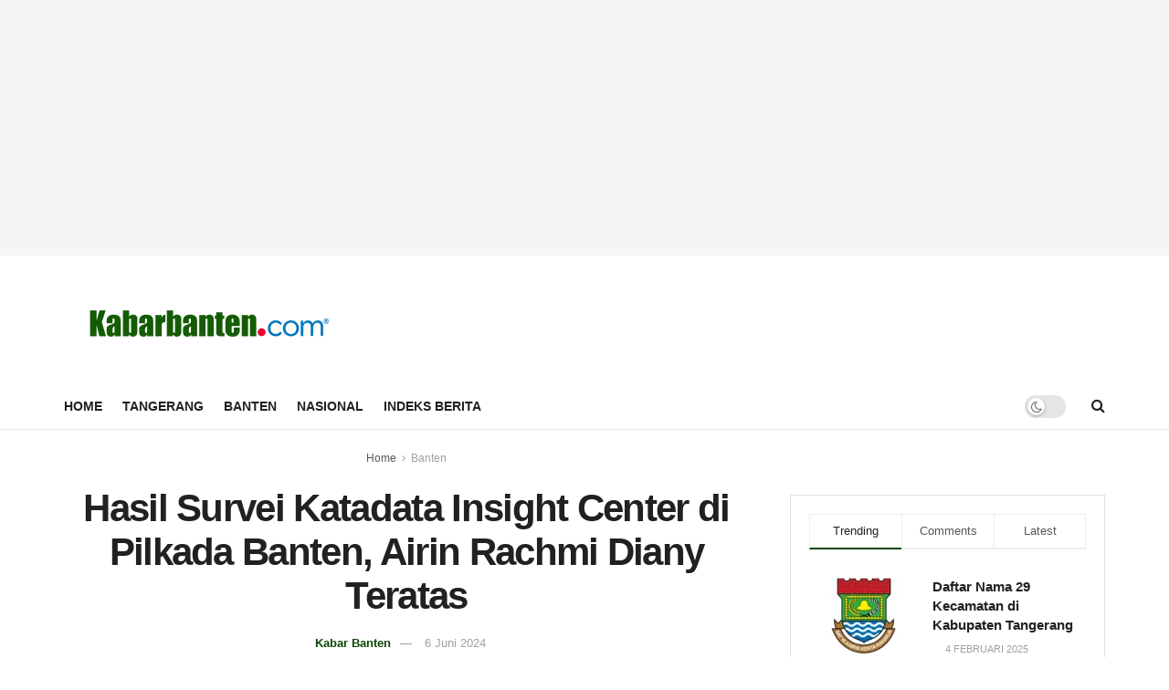

--- FILE ---
content_type: text/html; charset=UTF-8
request_url: https://kabarbanten.com/hasil-survei-katadata-insight-center-di-pilkada-banten-airin-rachmi-diany-teratas/
body_size: 35853
content:
<!doctype html>
<!--[if lt IE 7]> <html class="no-js lt-ie9 lt-ie8 lt-ie7" lang="id"> <![endif]-->
<!--[if IE 7]>    <html class="no-js lt-ie9 lt-ie8" lang="id"> <![endif]-->
<!--[if IE 8]>    <html class="no-js lt-ie9" lang="id"> <![endif]-->
<!--[if IE 9]>    <html class="no-js lt-ie10" lang="id"> <![endif]-->
<!--[if gt IE 8]><!--> <html class="no-js" lang="id"> <!--<![endif]-->
<head>
    <meta http-equiv="Content-Type" content="text/html; charset=UTF-8" />
    <meta name='viewport' content='width=device-width, initial-scale=1, user-scalable=yes' />
    <link rel="profile" href="https://gmpg.org/xfn/11" />
    <link rel="pingback" href="https://kabarbanten.com/xmlrpc.php" />
    <meta name="theme-color" content="#002e5b">
             <meta name="msapplication-navbutton-color" content="#002e5b">
             <meta name="apple-mobile-web-app-status-bar-style" content="#002e5b"><meta name='robots' content='index, follow, max-image-preview:large, max-snippet:-1, max-video-preview:-1' />
<meta property="og:type" content="article">
<meta property="og:title" content="Hasil Survei Katadata Insight Center di Pilkada Banten, Airin Rachmi Diany Teratas">
<meta property="og:site_name" content="Kabarbanten.com">
<meta property="og:description" content="Katadata Insight Center (KIC) merilis hasil survei terbaru di Pilkada Banten 2024. Hasil survei KIC menunjukkan mantan Wali Kota Tangerang">
<meta property="og:url" content="https://kabarbanten.com/hasil-survei-katadata-insight-center-di-pilkada-banten-airin-rachmi-diany-teratas/">
<meta property="og:locale" content="id_ID">
<meta property="og:image" content="https://kabarbanten.com/assets/uploads/2024/06/1717678690_Airin-Rachmi-Diany-Teratas-di-Survei-Terbaru-Pilkada-Banten-2024.jpg">
<meta property="og:image:height" content="569">
<meta property="og:image:width" content="853">
<meta property="article:published_time" content="2024-06-06T21:01:35+07:00">
<meta property="article:modified_time" content="2024-06-06T21:01:35+07:00">
<meta property="article:section" content="Banten">
<meta property="article:tag" content="Airin">
<meta property="article:tag" content="Airin Rachmi">
<meta property="article:tag" content="Airin Rachmi Diany">
<meta property="article:tag" content="Airin Rachmi Diany Calon Gubernur Banten">
<meta property="article:tag" content="Bakal Calon Gubernur Banten">
<meta property="article:tag" content="Banten">
<meta property="article:tag" content="Provinsi Banten">
<meta name="twitter:card" content="summary_large_image">
<meta name="twitter:title" content="Hasil Survei Katadata Insight Center di Pilkada Banten, Airin Rachmi Diany Teratas">
<meta name="twitter:description" content="Katadata Insight Center (KIC) merilis hasil survei terbaru di Pilkada Banten 2024. Hasil survei KIC menunjukkan mantan Wali Kota Tangerang">
<meta name="twitter:url" content="https://kabarbanten.com/hasil-survei-katadata-insight-center-di-pilkada-banten-airin-rachmi-diany-teratas/">
<meta name="twitter:site" content="">
<meta name="twitter:image" content="https://kabarbanten.com/assets/uploads/2024/06/1717678690_Airin-Rachmi-Diany-Teratas-di-Survei-Terbaru-Pilkada-Banten-2024.jpg">
<meta name="twitter:image:width" content="853">
<meta name="twitter:image:height" content="569">
			<script type="text/javascript">
			  var jnews_ajax_url = '/?ajax-request=jnews'
			</script>
			<script type="text/javascript">;window.jnews=window.jnews||{},window.jnews.library=window.jnews.library||{},window.jnews.library=function(){"use strict";var e=this;e.win=window,e.doc=document,e.noop=function(){},e.globalBody=e.doc.getElementsByTagName("body")[0],e.globalBody=e.globalBody?e.globalBody:e.doc,e.win.jnewsDataStorage=e.win.jnewsDataStorage||{_storage:new WeakMap,put:function(e,t,n){this._storage.has(e)||this._storage.set(e,new Map),this._storage.get(e).set(t,n)},get:function(e,t){return this._storage.get(e).get(t)},has:function(e,t){return this._storage.has(e)&&this._storage.get(e).has(t)},remove:function(e,t){var n=this._storage.get(e).delete(t);return 0===!this._storage.get(e).size&&this._storage.delete(e),n}},e.windowWidth=function(){return e.win.innerWidth||e.docEl.clientWidth||e.globalBody.clientWidth},e.windowHeight=function(){return e.win.innerHeight||e.docEl.clientHeight||e.globalBody.clientHeight},e.requestAnimationFrame=e.win.requestAnimationFrame||e.win.webkitRequestAnimationFrame||e.win.mozRequestAnimationFrame||e.win.msRequestAnimationFrame||window.oRequestAnimationFrame||function(e){return setTimeout(e,1e3/60)},e.cancelAnimationFrame=e.win.cancelAnimationFrame||e.win.webkitCancelAnimationFrame||e.win.webkitCancelRequestAnimationFrame||e.win.mozCancelAnimationFrame||e.win.msCancelRequestAnimationFrame||e.win.oCancelRequestAnimationFrame||function(e){clearTimeout(e)},e.classListSupport="classList"in document.createElement("_"),e.hasClass=e.classListSupport?function(e,t){return e.classList.contains(t)}:function(e,t){return e.className.indexOf(t)>=0},e.addClass=e.classListSupport?function(t,n){e.hasClass(t,n)||t.classList.add(n)}:function(t,n){e.hasClass(t,n)||(t.className+=" "+n)},e.removeClass=e.classListSupport?function(t,n){e.hasClass(t,n)&&t.classList.remove(n)}:function(t,n){e.hasClass(t,n)&&(t.className=t.className.replace(n,""))},e.objKeys=function(e){var t=[];for(var n in e)Object.prototype.hasOwnProperty.call(e,n)&&t.push(n);return t},e.isObjectSame=function(e,t){var n=!0;return JSON.stringify(e)!==JSON.stringify(t)&&(n=!1),n},e.extend=function(){for(var e,t,n,o=arguments[0]||{},i=1,a=arguments.length;i<a;i++)if(null!==(e=arguments[i]))for(t in e)o!==(n=e[t])&&void 0!==n&&(o[t]=n);return o},e.dataStorage=e.win.jnewsDataStorage,e.isVisible=function(e){return 0!==e.offsetWidth&&0!==e.offsetHeight||e.getBoundingClientRect().length},e.getHeight=function(e){return e.offsetHeight||e.clientHeight||e.getBoundingClientRect().height},e.getWidth=function(e){return e.offsetWidth||e.clientWidth||e.getBoundingClientRect().width},e.supportsPassive=!1;try{var t=Object.defineProperty({},"passive",{get:function(){e.supportsPassive=!0}});"createEvent"in e.doc?e.win.addEventListener("test",null,t):"fireEvent"in e.doc&&e.win.attachEvent("test",null)}catch(e){}e.passiveOption=!!e.supportsPassive&&{passive:!0},e.setStorage=function(e,t){e="jnews-"+e;var n={expired:Math.floor(((new Date).getTime()+432e5)/1e3)};t=Object.assign(n,t);localStorage.setItem(e,JSON.stringify(t))},e.getStorage=function(e){e="jnews-"+e;var t=localStorage.getItem(e);return null!==t&&0<t.length?JSON.parse(localStorage.getItem(e)):{}},e.expiredStorage=function(){var t,n="jnews-";for(var o in localStorage)o.indexOf(n)>-1&&"undefined"!==(t=e.getStorage(o.replace(n,""))).expired&&t.expired<Math.floor((new Date).getTime()/1e3)&&localStorage.removeItem(o)},e.addEvents=function(t,n,o){for(var i in n){var a=["touchstart","touchmove"].indexOf(i)>=0&&!o&&e.passiveOption;"createEvent"in e.doc?t.addEventListener(i,n[i],a):"fireEvent"in e.doc&&t.attachEvent("on"+i,n[i])}},e.removeEvents=function(t,n){for(var o in n)"createEvent"in e.doc?t.removeEventListener(o,n[o]):"fireEvent"in e.doc&&t.detachEvent("on"+o,n[o])},e.triggerEvents=function(t,n,o){var i;o=o||{detail:null};return"createEvent"in e.doc?(!(i=e.doc.createEvent("CustomEvent")||new CustomEvent(n)).initCustomEvent||i.initCustomEvent(n,!0,!1,o),void t.dispatchEvent(i)):"fireEvent"in e.doc?((i=e.doc.createEventObject()).eventType=n,void t.fireEvent("on"+i.eventType,i)):void 0},e.getParents=function(t,n){void 0===n&&(n=e.doc);for(var o=[],i=t.parentNode,a=!1;!a;)if(i){var r=i;r.querySelectorAll(n).length?a=!0:(o.push(r),i=r.parentNode)}else o=[],a=!0;return o},e.forEach=function(e,t,n){for(var o=0,i=e.length;o<i;o++)t.call(n,e[o],o)},e.getText=function(e){return e.innerText||e.textContent},e.setText=function(e,t){var n="object"==typeof t?t.innerText||t.textContent:t;e.innerText&&(e.innerText=n),e.textContent&&(e.textContent=n)},e.httpBuildQuery=function(t){return e.objKeys(t).reduce(function t(n){var o=arguments.length>1&&void 0!==arguments[1]?arguments[1]:null;return function(i,a){var r=n[a];a=encodeURIComponent(a);var s=o?"".concat(o,"[").concat(a,"]"):a;return null==r||"function"==typeof r?(i.push("".concat(s,"=")),i):["number","boolean","string"].includes(typeof r)?(i.push("".concat(s,"=").concat(encodeURIComponent(r))),i):(i.push(e.objKeys(r).reduce(t(r,s),[]).join("&")),i)}}(t),[]).join("&")},e.get=function(t,n,o,i){return o="function"==typeof o?o:e.noop,e.ajax("GET",t,n,o,i)},e.post=function(t,n,o,i){return o="function"==typeof o?o:e.noop,e.ajax("POST",t,n,o,i)},e.ajax=function(t,n,o,i,a){var r=new XMLHttpRequest,s=n,c=e.httpBuildQuery(o);if(t=-1!=["GET","POST"].indexOf(t)?t:"GET",r.open(t,s+("GET"==t?"?"+c:""),!0),"POST"==t&&r.setRequestHeader("Content-type","application/x-www-form-urlencoded"),r.setRequestHeader("X-Requested-With","XMLHttpRequest"),r.onreadystatechange=function(){4===r.readyState&&200<=r.status&&300>r.status&&"function"==typeof i&&i.call(void 0,r.response)},void 0!==a&&!a){return{xhr:r,send:function(){r.send("POST"==t?c:null)}}}return r.send("POST"==t?c:null),{xhr:r}},e.scrollTo=function(t,n,o){function i(e,t,n){this.start=this.position(),this.change=e-this.start,this.currentTime=0,this.increment=20,this.duration=void 0===n?500:n,this.callback=t,this.finish=!1,this.animateScroll()}return Math.easeInOutQuad=function(e,t,n,o){return(e/=o/2)<1?n/2*e*e+t:-n/2*(--e*(e-2)-1)+t},i.prototype.stop=function(){this.finish=!0},i.prototype.move=function(t){e.doc.documentElement.scrollTop=t,e.globalBody.parentNode.scrollTop=t,e.globalBody.scrollTop=t},i.prototype.position=function(){return e.doc.documentElement.scrollTop||e.globalBody.parentNode.scrollTop||e.globalBody.scrollTop},i.prototype.animateScroll=function(){this.currentTime+=this.increment;var t=Math.easeInOutQuad(this.currentTime,this.start,this.change,this.duration);this.move(t),this.currentTime<this.duration&&!this.finish?e.requestAnimationFrame.call(e.win,this.animateScroll.bind(this)):this.callback&&"function"==typeof this.callback&&this.callback()},new i(t,n,o)},e.unwrap=function(t){var n,o=t;e.forEach(t,(function(e,t){n?n+=e:n=e})),o.replaceWith(n)},e.performance={start:function(e){performance.mark(e+"Start")},stop:function(e){performance.mark(e+"End"),performance.measure(e,e+"Start",e+"End")}},e.fps=function(){var t=0,n=0,o=0;!function(){var i=t=0,a=0,r=0,s=document.getElementById("fpsTable"),c=function(t){void 0===document.getElementsByTagName("body")[0]?e.requestAnimationFrame.call(e.win,(function(){c(t)})):document.getElementsByTagName("body")[0].appendChild(t)};null===s&&((s=document.createElement("div")).style.position="fixed",s.style.top="120px",s.style.left="10px",s.style.width="100px",s.style.height="20px",s.style.border="1px solid black",s.style.fontSize="11px",s.style.zIndex="100000",s.style.backgroundColor="white",s.id="fpsTable",c(s));var l=function(){o++,n=Date.now(),(a=(o/(r=(n-t)/1e3)).toPrecision(2))!=i&&(i=a,s.innerHTML=i+"fps"),1<r&&(t=n,o=0),e.requestAnimationFrame.call(e.win,l)};l()}()},e.instr=function(e,t){for(var n=0;n<t.length;n++)if(-1!==e.toLowerCase().indexOf(t[n].toLowerCase()))return!0},e.winLoad=function(t,n){function o(o){if("complete"===e.doc.readyState||"interactive"===e.doc.readyState)return!o||n?setTimeout(t,n||1):t(o),1}o()||e.addEvents(e.win,{load:o})},e.docReady=function(t,n){function o(o){if("complete"===e.doc.readyState||"interactive"===e.doc.readyState)return!o||n?setTimeout(t,n||1):t(o),1}o()||e.addEvents(e.doc,{DOMContentLoaded:o})},e.fireOnce=function(){e.docReady((function(){e.assets=e.assets||[],e.assets.length&&(e.boot(),e.load_assets())}),50)},e.boot=function(){e.length&&e.doc.querySelectorAll("style[media]").forEach((function(e){"not all"==e.getAttribute("media")&&e.removeAttribute("media")}))},e.create_js=function(t,n){var o=e.doc.createElement("script");switch(o.setAttribute("src",t),n){case"defer":o.setAttribute("defer",!0);break;case"async":o.setAttribute("async",!0);break;case"deferasync":o.setAttribute("defer",!0),o.setAttribute("async",!0)}e.globalBody.appendChild(o)},e.load_assets=function(){"object"==typeof e.assets&&e.forEach(e.assets.slice(0),(function(t,n){var o="";t.defer&&(o+="defer"),t.async&&(o+="async"),e.create_js(t.url,o);var i=e.assets.indexOf(t);i>-1&&e.assets.splice(i,1)})),e.assets=jnewsoption.au_scripts=window.jnewsads=[]},e.setCookie=function(e,t,n){var o="";if(n){var i=new Date;i.setTime(i.getTime()+24*n*60*60*1e3),o="; expires="+i.toUTCString()}document.cookie=e+"="+(t||"")+o+"; path=/"},e.getCookie=function(e){for(var t=e+"=",n=document.cookie.split(";"),o=0;o<n.length;o++){for(var i=n[o];" "==i.charAt(0);)i=i.substring(1,i.length);if(0==i.indexOf(t))return i.substring(t.length,i.length)}return null},e.eraseCookie=function(e){document.cookie=e+"=; Path=/; Expires=Thu, 01 Jan 1970 00:00:01 GMT;"},e.docReady((function(){e.globalBody=e.globalBody==e.doc?e.doc.getElementsByTagName("body")[0]:e.globalBody,e.globalBody=e.globalBody?e.globalBody:e.doc})),e.winLoad((function(){e.winLoad((function(){var t=!1;if(void 0!==window.jnewsadmin)if(void 0!==window.file_version_checker){var n=e.objKeys(window.file_version_checker);n.length?n.forEach((function(e){t||"10.0.4"===window.file_version_checker[e]||(t=!0)})):t=!0}else t=!0;t&&(window.jnewsHelper.getMessage(),window.jnewsHelper.getNotice())}),2500)}))},window.jnews.library=new window.jnews.library;</script>
	<!-- This site is optimized with the Yoast SEO plugin v26.6 - https://yoast.com/wordpress/plugins/seo/ -->
	<title>Hasil Survei Katadata Insight Center di Pilkada Banten, Airin Rachmi Diany Teratas - Kabarbanten.com</title>
	<link rel="canonical" href="https://kabarbanten.com/hasil-survei-katadata-insight-center-di-pilkada-banten-airin-rachmi-diany-teratas/" />
	<meta property="og:locale" content="id_ID" />
	<meta property="og:type" content="article" />
	<meta property="og:title" content="Hasil Survei Katadata Insight Center di Pilkada Banten, Airin Rachmi Diany Teratas - Kabarbanten.com" />
	<meta property="og:description" content="Katadata Insight Center (KIC) merilis hasil survei terbaru di Pilkada Banten 2024. Hasil survei KIC menunjukkan mantan Wali Kota Tangerang Selatan (Tangsel) Airin Rachmi Diany menempati posisi teratas bakal calon gubernur Banten pilihan responden. Airin dinilai oleh 32.8% responden menjadi calon gubernur yang paling pantas menjadi Gubernur Banten periode 2024-2029. Airin unggul dari Rano Karno [&hellip;]" />
	<meta property="og:url" content="https://kabarbanten.com/hasil-survei-katadata-insight-center-di-pilkada-banten-airin-rachmi-diany-teratas/" />
	<meta property="og:site_name" content="Kabarbanten.com" />
	<meta property="article:published_time" content="2024-06-06T14:01:35+00:00" />
	<meta property="og:image" content="https://kabarbanten.com/assets/uploads/2024/06/1717678690_Airin-Rachmi-Diany-Teratas-di-Survei-Terbaru-Pilkada-Banten-2024.jpg" />
	<meta property="og:image:width" content="853" />
	<meta property="og:image:height" content="569" />
	<meta property="og:image:type" content="image/jpeg" />
	<meta name="author" content="Kabar Banten" />
	<meta name="twitter:card" content="summary_large_image" />
	<meta name="twitter:label1" content="Ditulis oleh" />
	<meta name="twitter:data1" content="Kabar Banten" />
	<meta name="twitter:label2" content="Estimasi waktu membaca" />
	<meta name="twitter:data2" content="1 menit" />
	<script type="application/ld+json" class="yoast-schema-graph">{"@context":"https://schema.org","@graph":[{"@type":"Article","@id":"https://kabarbanten.com/hasil-survei-katadata-insight-center-di-pilkada-banten-airin-rachmi-diany-teratas/#article","isPartOf":{"@id":"https://kabarbanten.com/hasil-survei-katadata-insight-center-di-pilkada-banten-airin-rachmi-diany-teratas/"},"author":{"name":"Kabar Banten","@id":"https://kabarbanten.com/#/schema/person/a5e6633ad8f951a650d853e5580a59f5"},"headline":"Hasil Survei Katadata Insight Center di Pilkada Banten, Airin Rachmi Diany Teratas","datePublished":"2024-06-06T14:01:35+00:00","mainEntityOfPage":{"@id":"https://kabarbanten.com/hasil-survei-katadata-insight-center-di-pilkada-banten-airin-rachmi-diany-teratas/"},"wordCount":302,"commentCount":0,"publisher":{"@id":"https://kabarbanten.com/#organization"},"image":{"@id":"https://kabarbanten.com/hasil-survei-katadata-insight-center-di-pilkada-banten-airin-rachmi-diany-teratas/#primaryimage"},"thumbnailUrl":"https://kabarbanten.com/assets/uploads/2024/06/1717678690_Airin-Rachmi-Diany-Teratas-di-Survei-Terbaru-Pilkada-Banten-2024.jpg","keywords":["Airin","Airin Rachmi","Airin Rachmi Diany","Airin Rachmi Diany Calon Gubernur Banten","Bakal Calon Gubernur Banten","Banten","Provinsi Banten"],"articleSection":["Banten"],"inLanguage":"id","potentialAction":[{"@type":"CommentAction","name":"Comment","target":["https://kabarbanten.com/hasil-survei-katadata-insight-center-di-pilkada-banten-airin-rachmi-diany-teratas/#respond"]}]},{"@type":"WebPage","@id":"https://kabarbanten.com/hasil-survei-katadata-insight-center-di-pilkada-banten-airin-rachmi-diany-teratas/","url":"https://kabarbanten.com/hasil-survei-katadata-insight-center-di-pilkada-banten-airin-rachmi-diany-teratas/","name":"Hasil Survei Katadata Insight Center di Pilkada Banten, Airin Rachmi Diany Teratas - Kabarbanten.com","isPartOf":{"@id":"https://kabarbanten.com/#website"},"primaryImageOfPage":{"@id":"https://kabarbanten.com/hasil-survei-katadata-insight-center-di-pilkada-banten-airin-rachmi-diany-teratas/#primaryimage"},"image":{"@id":"https://kabarbanten.com/hasil-survei-katadata-insight-center-di-pilkada-banten-airin-rachmi-diany-teratas/#primaryimage"},"thumbnailUrl":"https://kabarbanten.com/assets/uploads/2024/06/1717678690_Airin-Rachmi-Diany-Teratas-di-Survei-Terbaru-Pilkada-Banten-2024.jpg","datePublished":"2024-06-06T14:01:35+00:00","breadcrumb":{"@id":"https://kabarbanten.com/hasil-survei-katadata-insight-center-di-pilkada-banten-airin-rachmi-diany-teratas/#breadcrumb"},"inLanguage":"id","potentialAction":[{"@type":"ReadAction","target":["https://kabarbanten.com/hasil-survei-katadata-insight-center-di-pilkada-banten-airin-rachmi-diany-teratas/"]}]},{"@type":"ImageObject","inLanguage":"id","@id":"https://kabarbanten.com/hasil-survei-katadata-insight-center-di-pilkada-banten-airin-rachmi-diany-teratas/#primaryimage","url":"https://kabarbanten.com/assets/uploads/2024/06/1717678690_Airin-Rachmi-Diany-Teratas-di-Survei-Terbaru-Pilkada-Banten-2024.jpg","contentUrl":"https://kabarbanten.com/assets/uploads/2024/06/1717678690_Airin-Rachmi-Diany-Teratas-di-Survei-Terbaru-Pilkada-Banten-2024.jpg","width":853,"height":569},{"@type":"BreadcrumbList","@id":"https://kabarbanten.com/hasil-survei-katadata-insight-center-di-pilkada-banten-airin-rachmi-diany-teratas/#breadcrumb","itemListElement":[{"@type":"ListItem","position":1,"name":"Home","item":"https://kabarbanten.com/"},{"@type":"ListItem","position":2,"name":"Indeks Berita","item":"https://kabarbanten.com/indeks/"},{"@type":"ListItem","position":3,"name":"Hasil Survei Katadata Insight Center di Pilkada Banten, Airin Rachmi Diany Teratas"}]},{"@type":"WebSite","@id":"https://kabarbanten.com/#website","url":"https://kabarbanten.com/","name":"Kabarbanten.com","description":"Berbagi Kabar Seputar Banten","publisher":{"@id":"https://kabarbanten.com/#organization"},"potentialAction":[{"@type":"SearchAction","target":{"@type":"EntryPoint","urlTemplate":"https://kabarbanten.com/?s={search_term_string}"},"query-input":{"@type":"PropertyValueSpecification","valueRequired":true,"valueName":"search_term_string"}}],"inLanguage":"id"},{"@type":"Organization","@id":"https://kabarbanten.com/#organization","name":"Kabarbanten.com","url":"https://kabarbanten.com/","logo":{"@type":"ImageObject","inLanguage":"id","@id":"https://kabarbanten.com/#/schema/logo/image/","url":"https://kabarbanten.com/assets/uploads/2020/11/cropped-menara-banten.png","contentUrl":"https://kabarbanten.com/assets/uploads/2020/11/cropped-menara-banten.png","width":512,"height":512,"caption":"Kabarbanten.com"},"image":{"@id":"https://kabarbanten.com/#/schema/logo/image/"}},{"@type":"Person","@id":"https://kabarbanten.com/#/schema/person/a5e6633ad8f951a650d853e5580a59f5","name":"Kabar Banten","image":{"@type":"ImageObject","inLanguage":"id","@id":"https://kabarbanten.com/#/schema/person/image/","url":"https://secure.gravatar.com/avatar/0eb686dedff4e5b6461aea9dd55cd1eb356369e9c1bcc05472178f0d3e2e03aa?s=96&d=mm&r=g","contentUrl":"https://secure.gravatar.com/avatar/0eb686dedff4e5b6461aea9dd55cd1eb356369e9c1bcc05472178f0d3e2e03aa?s=96&d=mm&r=g","caption":"Kabar Banten"},"url":"https://kabarbanten.com/author/kabar-banten/"}]}</script>
	<!-- / Yoast SEO plugin. -->


<link rel='dns-prefetch' href='//www.googletagmanager.com' />
<link rel="alternate" type="application/rss+xml" title="Kabarbanten.com &raquo; Feed" href="https://kabarbanten.com/feed/" />
<link rel="alternate" type="application/rss+xml" title="Kabarbanten.com &raquo; Umpan Komentar" href="https://kabarbanten.com/comments/feed/" />
<link rel="alternate" type="application/rss+xml" title="Kabarbanten.com &raquo; Hasil Survei Katadata Insight Center di Pilkada Banten, Airin Rachmi Diany Teratas Umpan Komentar" href="https://kabarbanten.com/hasil-survei-katadata-insight-center-di-pilkada-banten-airin-rachmi-diany-teratas/feed/" />
<link rel="alternate" title="oEmbed (JSON)" type="application/json+oembed" href="https://kabarbanten.com/wp-json/oembed/1.0/embed?url=https%3A%2F%2Fkabarbanten.com%2Fhasil-survei-katadata-insight-center-di-pilkada-banten-airin-rachmi-diany-teratas%2F" />
<link rel="alternate" title="oEmbed (XML)" type="text/xml+oembed" href="https://kabarbanten.com/wp-json/oembed/1.0/embed?url=https%3A%2F%2Fkabarbanten.com%2Fhasil-survei-katadata-insight-center-di-pilkada-banten-airin-rachmi-diany-teratas%2F&#038;format=xml" />
<style id='wp-img-auto-sizes-contain-inline-css' type='text/css'>
img:is([sizes=auto i],[sizes^="auto," i]){contain-intrinsic-size:3000px 1500px}
/*# sourceURL=wp-img-auto-sizes-contain-inline-css */
</style>

<style id='wp-emoji-styles-inline-css' type='text/css'>

	img.wp-smiley, img.emoji {
		display: inline !important;
		border: none !important;
		box-shadow: none !important;
		height: 1em !important;
		width: 1em !important;
		margin: 0 0.07em !important;
		vertical-align: -0.1em !important;
		background: none !important;
		padding: 0 !important;
	}
/*# sourceURL=wp-emoji-styles-inline-css */
</style>
<link rel='stylesheet' id='wp-block-library-css' href='https://kabarbanten.com/wp-includes/css/dist/block-library/style.min.css?ver=6.9' type='text/css' media='all' />
<style id='global-styles-inline-css' type='text/css'>
:root{--wp--preset--aspect-ratio--square: 1;--wp--preset--aspect-ratio--4-3: 4/3;--wp--preset--aspect-ratio--3-4: 3/4;--wp--preset--aspect-ratio--3-2: 3/2;--wp--preset--aspect-ratio--2-3: 2/3;--wp--preset--aspect-ratio--16-9: 16/9;--wp--preset--aspect-ratio--9-16: 9/16;--wp--preset--color--black: #000000;--wp--preset--color--cyan-bluish-gray: #abb8c3;--wp--preset--color--white: #ffffff;--wp--preset--color--pale-pink: #f78da7;--wp--preset--color--vivid-red: #cf2e2e;--wp--preset--color--luminous-vivid-orange: #ff6900;--wp--preset--color--luminous-vivid-amber: #fcb900;--wp--preset--color--light-green-cyan: #7bdcb5;--wp--preset--color--vivid-green-cyan: #00d084;--wp--preset--color--pale-cyan-blue: #8ed1fc;--wp--preset--color--vivid-cyan-blue: #0693e3;--wp--preset--color--vivid-purple: #9b51e0;--wp--preset--gradient--vivid-cyan-blue-to-vivid-purple: linear-gradient(135deg,rgb(6,147,227) 0%,rgb(155,81,224) 100%);--wp--preset--gradient--light-green-cyan-to-vivid-green-cyan: linear-gradient(135deg,rgb(122,220,180) 0%,rgb(0,208,130) 100%);--wp--preset--gradient--luminous-vivid-amber-to-luminous-vivid-orange: linear-gradient(135deg,rgb(252,185,0) 0%,rgb(255,105,0) 100%);--wp--preset--gradient--luminous-vivid-orange-to-vivid-red: linear-gradient(135deg,rgb(255,105,0) 0%,rgb(207,46,46) 100%);--wp--preset--gradient--very-light-gray-to-cyan-bluish-gray: linear-gradient(135deg,rgb(238,238,238) 0%,rgb(169,184,195) 100%);--wp--preset--gradient--cool-to-warm-spectrum: linear-gradient(135deg,rgb(74,234,220) 0%,rgb(151,120,209) 20%,rgb(207,42,186) 40%,rgb(238,44,130) 60%,rgb(251,105,98) 80%,rgb(254,248,76) 100%);--wp--preset--gradient--blush-light-purple: linear-gradient(135deg,rgb(255,206,236) 0%,rgb(152,150,240) 100%);--wp--preset--gradient--blush-bordeaux: linear-gradient(135deg,rgb(254,205,165) 0%,rgb(254,45,45) 50%,rgb(107,0,62) 100%);--wp--preset--gradient--luminous-dusk: linear-gradient(135deg,rgb(255,203,112) 0%,rgb(199,81,192) 50%,rgb(65,88,208) 100%);--wp--preset--gradient--pale-ocean: linear-gradient(135deg,rgb(255,245,203) 0%,rgb(182,227,212) 50%,rgb(51,167,181) 100%);--wp--preset--gradient--electric-grass: linear-gradient(135deg,rgb(202,248,128) 0%,rgb(113,206,126) 100%);--wp--preset--gradient--midnight: linear-gradient(135deg,rgb(2,3,129) 0%,rgb(40,116,252) 100%);--wp--preset--font-size--small: 13px;--wp--preset--font-size--medium: 20px;--wp--preset--font-size--large: 36px;--wp--preset--font-size--x-large: 42px;--wp--preset--spacing--20: 0.44rem;--wp--preset--spacing--30: 0.67rem;--wp--preset--spacing--40: 1rem;--wp--preset--spacing--50: 1.5rem;--wp--preset--spacing--60: 2.25rem;--wp--preset--spacing--70: 3.38rem;--wp--preset--spacing--80: 5.06rem;--wp--preset--shadow--natural: 6px 6px 9px rgba(0, 0, 0, 0.2);--wp--preset--shadow--deep: 12px 12px 50px rgba(0, 0, 0, 0.4);--wp--preset--shadow--sharp: 6px 6px 0px rgba(0, 0, 0, 0.2);--wp--preset--shadow--outlined: 6px 6px 0px -3px rgb(255, 255, 255), 6px 6px rgb(0, 0, 0);--wp--preset--shadow--crisp: 6px 6px 0px rgb(0, 0, 0);}:where(.is-layout-flex){gap: 0.5em;}:where(.is-layout-grid){gap: 0.5em;}body .is-layout-flex{display: flex;}.is-layout-flex{flex-wrap: wrap;align-items: center;}.is-layout-flex > :is(*, div){margin: 0;}body .is-layout-grid{display: grid;}.is-layout-grid > :is(*, div){margin: 0;}:where(.wp-block-columns.is-layout-flex){gap: 2em;}:where(.wp-block-columns.is-layout-grid){gap: 2em;}:where(.wp-block-post-template.is-layout-flex){gap: 1.25em;}:where(.wp-block-post-template.is-layout-grid){gap: 1.25em;}.has-black-color{color: var(--wp--preset--color--black) !important;}.has-cyan-bluish-gray-color{color: var(--wp--preset--color--cyan-bluish-gray) !important;}.has-white-color{color: var(--wp--preset--color--white) !important;}.has-pale-pink-color{color: var(--wp--preset--color--pale-pink) !important;}.has-vivid-red-color{color: var(--wp--preset--color--vivid-red) !important;}.has-luminous-vivid-orange-color{color: var(--wp--preset--color--luminous-vivid-orange) !important;}.has-luminous-vivid-amber-color{color: var(--wp--preset--color--luminous-vivid-amber) !important;}.has-light-green-cyan-color{color: var(--wp--preset--color--light-green-cyan) !important;}.has-vivid-green-cyan-color{color: var(--wp--preset--color--vivid-green-cyan) !important;}.has-pale-cyan-blue-color{color: var(--wp--preset--color--pale-cyan-blue) !important;}.has-vivid-cyan-blue-color{color: var(--wp--preset--color--vivid-cyan-blue) !important;}.has-vivid-purple-color{color: var(--wp--preset--color--vivid-purple) !important;}.has-black-background-color{background-color: var(--wp--preset--color--black) !important;}.has-cyan-bluish-gray-background-color{background-color: var(--wp--preset--color--cyan-bluish-gray) !important;}.has-white-background-color{background-color: var(--wp--preset--color--white) !important;}.has-pale-pink-background-color{background-color: var(--wp--preset--color--pale-pink) !important;}.has-vivid-red-background-color{background-color: var(--wp--preset--color--vivid-red) !important;}.has-luminous-vivid-orange-background-color{background-color: var(--wp--preset--color--luminous-vivid-orange) !important;}.has-luminous-vivid-amber-background-color{background-color: var(--wp--preset--color--luminous-vivid-amber) !important;}.has-light-green-cyan-background-color{background-color: var(--wp--preset--color--light-green-cyan) !important;}.has-vivid-green-cyan-background-color{background-color: var(--wp--preset--color--vivid-green-cyan) !important;}.has-pale-cyan-blue-background-color{background-color: var(--wp--preset--color--pale-cyan-blue) !important;}.has-vivid-cyan-blue-background-color{background-color: var(--wp--preset--color--vivid-cyan-blue) !important;}.has-vivid-purple-background-color{background-color: var(--wp--preset--color--vivid-purple) !important;}.has-black-border-color{border-color: var(--wp--preset--color--black) !important;}.has-cyan-bluish-gray-border-color{border-color: var(--wp--preset--color--cyan-bluish-gray) !important;}.has-white-border-color{border-color: var(--wp--preset--color--white) !important;}.has-pale-pink-border-color{border-color: var(--wp--preset--color--pale-pink) !important;}.has-vivid-red-border-color{border-color: var(--wp--preset--color--vivid-red) !important;}.has-luminous-vivid-orange-border-color{border-color: var(--wp--preset--color--luminous-vivid-orange) !important;}.has-luminous-vivid-amber-border-color{border-color: var(--wp--preset--color--luminous-vivid-amber) !important;}.has-light-green-cyan-border-color{border-color: var(--wp--preset--color--light-green-cyan) !important;}.has-vivid-green-cyan-border-color{border-color: var(--wp--preset--color--vivid-green-cyan) !important;}.has-pale-cyan-blue-border-color{border-color: var(--wp--preset--color--pale-cyan-blue) !important;}.has-vivid-cyan-blue-border-color{border-color: var(--wp--preset--color--vivid-cyan-blue) !important;}.has-vivid-purple-border-color{border-color: var(--wp--preset--color--vivid-purple) !important;}.has-vivid-cyan-blue-to-vivid-purple-gradient-background{background: var(--wp--preset--gradient--vivid-cyan-blue-to-vivid-purple) !important;}.has-light-green-cyan-to-vivid-green-cyan-gradient-background{background: var(--wp--preset--gradient--light-green-cyan-to-vivid-green-cyan) !important;}.has-luminous-vivid-amber-to-luminous-vivid-orange-gradient-background{background: var(--wp--preset--gradient--luminous-vivid-amber-to-luminous-vivid-orange) !important;}.has-luminous-vivid-orange-to-vivid-red-gradient-background{background: var(--wp--preset--gradient--luminous-vivid-orange-to-vivid-red) !important;}.has-very-light-gray-to-cyan-bluish-gray-gradient-background{background: var(--wp--preset--gradient--very-light-gray-to-cyan-bluish-gray) !important;}.has-cool-to-warm-spectrum-gradient-background{background: var(--wp--preset--gradient--cool-to-warm-spectrum) !important;}.has-blush-light-purple-gradient-background{background: var(--wp--preset--gradient--blush-light-purple) !important;}.has-blush-bordeaux-gradient-background{background: var(--wp--preset--gradient--blush-bordeaux) !important;}.has-luminous-dusk-gradient-background{background: var(--wp--preset--gradient--luminous-dusk) !important;}.has-pale-ocean-gradient-background{background: var(--wp--preset--gradient--pale-ocean) !important;}.has-electric-grass-gradient-background{background: var(--wp--preset--gradient--electric-grass) !important;}.has-midnight-gradient-background{background: var(--wp--preset--gradient--midnight) !important;}.has-small-font-size{font-size: var(--wp--preset--font-size--small) !important;}.has-medium-font-size{font-size: var(--wp--preset--font-size--medium) !important;}.has-large-font-size{font-size: var(--wp--preset--font-size--large) !important;}.has-x-large-font-size{font-size: var(--wp--preset--font-size--x-large) !important;}
/*# sourceURL=global-styles-inline-css */
</style>

<style id='classic-theme-styles-inline-css' type='text/css'>
/*! This file is auto-generated */
.wp-block-button__link{color:#fff;background-color:#32373c;border-radius:9999px;box-shadow:none;text-decoration:none;padding:calc(.667em + 2px) calc(1.333em + 2px);font-size:1.125em}.wp-block-file__button{background:#32373c;color:#fff;text-decoration:none}
/*# sourceURL=/wp-includes/css/classic-themes.min.css */
</style>
<link rel='stylesheet' id='gn-frontend-gnfollow-style-css' href='https://kabarbanten.com/assets/plugins/gn-publisher/assets/css/gn-frontend-gnfollow.min.css?ver=1.5.25' type='text/css' media='all' />
<link rel='stylesheet' id='wp_automatic_gallery_style-css' href='https://kabarbanten.com/assets/plugins/metabox_tbs_3117/css/wp-automatic.css?ver=1.0.0' type='text/css' media='all' />
<link rel='stylesheet' id='js_composer_front-css' href='https://kabarbanten.com/assets/plugins/js_composer/assets/css/js_composer.min.css?ver=7.0' type='text/css' media='all' />
<link rel='stylesheet' id='jnews-frontend-css' href='https://kabarbanten.com/assets/themes/themekabarbanten/assets/dist/frontend.min.css?ver=11.5.4' type='text/css' media='all' />
<link rel='stylesheet' id='jnews-js-composer-css' href='https://kabarbanten.com/assets/themes/themekabarbanten/assets/css/js-composer-frontend.css?ver=11.5.4' type='text/css' media='all' />
<link rel='stylesheet' id='jnews-style-css' href='https://kabarbanten.com/assets/themes/themekabarbanten/style.css?ver=11.5.4' type='text/css' media='all' />
<link rel='stylesheet' id='jnews-darkmode-css' href='https://kabarbanten.com/assets/themes/themekabarbanten/assets/css/darkmode.css?ver=11.5.4' type='text/css' media='all' />
<link rel='stylesheet' id='jnews-scheme-css' href='https://kabarbanten.com/assets/themes/themekabarbanten/data/import/business/scheme.css?ver=11.5.4' type='text/css' media='all' />
<link rel='stylesheet' id='jnews-select-share-css' href='https://kabarbanten.com/assets/plugins/jnews-social-share/assets/css/plugin.css' type='text/css' media='all' />
<script type="text/javascript" src="https://kabarbanten.com/wp-includes/js/jquery/jquery.min.js?ver=3.7.1" id="jquery-core-js"></script>
<script type="text/javascript" src="https://kabarbanten.com/wp-includes/js/jquery/jquery-migrate.min.js?ver=3.4.1" id="jquery-migrate-js"></script>
<script type="text/javascript" src="https://kabarbanten.com/assets/plugins/metabox_tbs_3117/js/main-front.js?ver=6.9" id="wp_automatic_gallery-js"></script>
<script></script><link rel="https://api.w.org/" href="https://kabarbanten.com/wp-json/" /><link rel="alternate" title="JSON" type="application/json" href="https://kabarbanten.com/wp-json/wp/v2/posts/41005" /><link rel="EditURI" type="application/rsd+xml" title="RSD" href="https://kabarbanten.com/xmlrpc.php?rsd" />
<meta name="generator" content="WordPress 6.9" />
<link rel='shortlink' href='https://kabarbanten.com/?p=41005' />
<meta name="generator" content="Site Kit by Google 1.168.0" /><meta name="generator" content="Powered by WPBakery Page Builder - drag and drop page builder for WordPress."/>
<script type='application/ld+json'>{"@context":"http:\/\/schema.org","@type":"Organization","@id":"https:\/\/kabarbanten.com\/#organization","url":"https:\/\/kabarbanten.com\/","name":"","logo":{"@type":"ImageObject","url":""},"sameAs":["#","#","#","#"]}</script>
<script type='application/ld+json'>{"@context":"http:\/\/schema.org","@type":"WebSite","@id":"https:\/\/kabarbanten.com\/#website","url":"https:\/\/kabarbanten.com\/","name":"","potentialAction":{"@type":"SearchAction","target":"https:\/\/kabarbanten.com\/?s={search_term_string}","query-input":"required name=search_term_string"}}</script>
<link rel="icon" href="https://kabarbanten.com/assets/uploads/2020/11/cropped-menara-banten-32x32.png" sizes="32x32" />
<link rel="icon" href="https://kabarbanten.com/assets/uploads/2020/11/cropped-menara-banten-192x192.png" sizes="192x192" />
<link rel="apple-touch-icon" href="https://kabarbanten.com/assets/uploads/2020/11/cropped-menara-banten-180x180.png" />
<meta name="msapplication-TileImage" content="https://kabarbanten.com/assets/uploads/2020/11/cropped-menara-banten-270x270.png" />
<style id="jeg_dynamic_css" type="text/css" data-type="jeg_custom-css">.jeg_container, .jeg_content, .jeg_boxed .jeg_main .jeg_container, .jeg_autoload_separator { background-color : #ffffff; } body { --j-body-color : #53585c; --j-accent-color : #0c4406; --j-alt-color : #1f5e10; --j-heading-color : #212121; } body,.jeg_newsfeed_list .tns-outer .tns-controls button,.jeg_filter_button,.owl-carousel .owl-nav div,.jeg_readmore,.jeg_hero_style_7 .jeg_post_meta a,.widget_calendar thead th,.widget_calendar tfoot a,.jeg_socialcounter a,.entry-header .jeg_meta_like a,.entry-header .jeg_meta_comment a,.entry-header .jeg_meta_donation a,.entry-header .jeg_meta_bookmark a,.entry-content tbody tr:hover,.entry-content th,.jeg_splitpost_nav li:hover a,#breadcrumbs a,.jeg_author_socials a:hover,.jeg_footer_content a,.jeg_footer_bottom a,.jeg_cartcontent,.woocommerce .woocommerce-breadcrumb a { color : #53585c; } a, .jeg_menu_style_5>li>a:hover, .jeg_menu_style_5>li.sfHover>a, .jeg_menu_style_5>li.current-menu-item>a, .jeg_menu_style_5>li.current-menu-ancestor>a, .jeg_navbar .jeg_menu:not(.jeg_main_menu)>li>a:hover, .jeg_midbar .jeg_menu:not(.jeg_main_menu)>li>a:hover, .jeg_side_tabs li.active, .jeg_block_heading_5 strong, .jeg_block_heading_6 strong, .jeg_block_heading_7 strong, .jeg_block_heading_8 strong, .jeg_subcat_list li a:hover, .jeg_subcat_list li button:hover, .jeg_pl_lg_7 .jeg_thumb .jeg_post_category a, .jeg_pl_xs_2:before, .jeg_pl_xs_4 .jeg_postblock_content:before, .jeg_postblock .jeg_post_title a:hover, .jeg_hero_style_6 .jeg_post_title a:hover, .jeg_sidefeed .jeg_pl_xs_3 .jeg_post_title a:hover, .widget_jnews_popular .jeg_post_title a:hover, .jeg_meta_author a, .widget_archive li a:hover, .widget_pages li a:hover, .widget_meta li a:hover, .widget_recent_entries li a:hover, .widget_rss li a:hover, .widget_rss cite, .widget_categories li a:hover, .widget_categories li.current-cat>a, #breadcrumbs a:hover, .jeg_share_count .counts, .commentlist .bypostauthor>.comment-body>.comment-author>.fn, span.required, .jeg_review_title, .bestprice .price, .authorlink a:hover, .jeg_vertical_playlist .jeg_video_playlist_play_icon, .jeg_vertical_playlist .jeg_video_playlist_item.active .jeg_video_playlist_thumbnail:before, .jeg_horizontal_playlist .jeg_video_playlist_play, .woocommerce li.product .pricegroup .button, .widget_display_forums li a:hover, .widget_display_topics li:before, .widget_display_replies li:before, .widget_display_views li:before, .bbp-breadcrumb a:hover, .jeg_mobile_menu li.sfHover>a, .jeg_mobile_menu li a:hover, .split-template-6 .pagenum, .jeg_mobile_menu_style_5>li>a:hover, .jeg_mobile_menu_style_5>li.sfHover>a, .jeg_mobile_menu_style_5>li.current-menu-item>a, .jeg_mobile_menu_style_5>li.current-menu-ancestor>a, .jeg_mobile_menu.jeg_menu_dropdown li.open > div > a { color : #0c4406; } .jeg_menu_style_1>li>a:before, .jeg_menu_style_2>li>a:before, .jeg_menu_style_3>li>a:before, .jeg_side_toggle, .jeg_slide_caption .jeg_post_category a, .jeg_slider_type_1_wrapper .tns-controls button.tns-next, .jeg_block_heading_1 .jeg_block_title span, .jeg_block_heading_2 .jeg_block_title span, .jeg_block_heading_3, .jeg_block_heading_4 .jeg_block_title span, .jeg_block_heading_6:after, .jeg_pl_lg_box .jeg_post_category a, .jeg_pl_md_box .jeg_post_category a, .jeg_readmore:hover, .jeg_thumb .jeg_post_category a, .jeg_block_loadmore a:hover, .jeg_postblock.alt .jeg_block_loadmore a:hover, .jeg_block_loadmore a.active, .jeg_postblock_carousel_2 .jeg_post_category a, .jeg_heroblock .jeg_post_category a, .jeg_pagenav_1 .page_number.active, .jeg_pagenav_1 .page_number.active:hover, input[type="submit"], .btn, .button, .widget_tag_cloud a:hover, .popularpost_item:hover .jeg_post_title a:before, .jeg_splitpost_4 .page_nav, .jeg_splitpost_5 .page_nav, .jeg_post_via a:hover, .jeg_post_source a:hover, .jeg_post_tags a:hover, .comment-reply-title small a:before, .comment-reply-title small a:after, .jeg_storelist .productlink, .authorlink li.active a:before, .jeg_footer.dark .socials_widget:not(.nobg) a:hover .fa, div.jeg_breakingnews_title, .jeg_overlay_slider_bottom_wrapper .tns-controls button, .jeg_overlay_slider_bottom_wrapper .tns-controls button:hover, .jeg_vertical_playlist .jeg_video_playlist_current, .woocommerce span.onsale, .woocommerce #respond input#submit:hover, .woocommerce a.button:hover, .woocommerce button.button:hover, .woocommerce input.button:hover, .woocommerce #respond input#submit.alt, .woocommerce a.button.alt, .woocommerce button.button.alt, .woocommerce input.button.alt, .jeg_popup_post .caption, .jeg_footer.dark input[type="submit"], .jeg_footer.dark .btn, .jeg_footer.dark .button, .footer_widget.widget_tag_cloud a:hover, .jeg_inner_content .content-inner .jeg_post_category a:hover, #buddypress .standard-form button, #buddypress a.button, #buddypress input[type="submit"], #buddypress input[type="button"], #buddypress input[type="reset"], #buddypress ul.button-nav li a, #buddypress .generic-button a, #buddypress .generic-button button, #buddypress .comment-reply-link, #buddypress a.bp-title-button, #buddypress.buddypress-wrap .members-list li .user-update .activity-read-more a, div#buddypress .standard-form button:hover, div#buddypress a.button:hover, div#buddypress input[type="submit"]:hover, div#buddypress input[type="button"]:hover, div#buddypress input[type="reset"]:hover, div#buddypress ul.button-nav li a:hover, div#buddypress .generic-button a:hover, div#buddypress .generic-button button:hover, div#buddypress .comment-reply-link:hover, div#buddypress a.bp-title-button:hover, div#buddypress.buddypress-wrap .members-list li .user-update .activity-read-more a:hover, #buddypress #item-nav .item-list-tabs ul li a:before, .jeg_inner_content .jeg_meta_container .follow-wrapper a { background-color : #0c4406; } .jeg_block_heading_7 .jeg_block_title span, .jeg_readmore:hover, .jeg_block_loadmore a:hover, .jeg_block_loadmore a.active, .jeg_pagenav_1 .page_number.active, .jeg_pagenav_1 .page_number.active:hover, .jeg_pagenav_3 .page_number:hover, .jeg_prevnext_post a:hover h3, .jeg_overlay_slider .jeg_post_category, .jeg_sidefeed .jeg_post.active, .jeg_vertical_playlist.jeg_vertical_playlist .jeg_video_playlist_item.active .jeg_video_playlist_thumbnail img, .jeg_horizontal_playlist .jeg_video_playlist_item.active { border-color : #0c4406; } .jeg_tabpost_nav li.active, .woocommerce div.product .woocommerce-tabs ul.tabs li.active, .jeg_mobile_menu_style_1>li.current-menu-item a, .jeg_mobile_menu_style_1>li.current-menu-ancestor a, .jeg_mobile_menu_style_2>li.current-menu-item::after, .jeg_mobile_menu_style_2>li.current-menu-ancestor::after, .jeg_mobile_menu_style_3>li.current-menu-item::before, .jeg_mobile_menu_style_3>li.current-menu-ancestor::before { border-bottom-color : #0c4406; } .jeg_post_share .jeg-icon svg { fill : #0c4406; } .jeg_post_meta .fa, .jeg_post_meta .jpwt-icon, .entry-header .jeg_post_meta .fa, .jeg_review_stars, .jeg_price_review_list { color : #1f5e10; } .jeg_share_button.share-float.share-monocrhome a { background-color : #1f5e10; } h1,h2,h3,h4,h5,h6,.jeg_post_title a,.entry-header .jeg_post_title,.jeg_hero_style_7 .jeg_post_title a,.jeg_block_title,.jeg_splitpost_bar .current_title,.jeg_video_playlist_title,.gallery-caption,.jeg_push_notification_button>a.button { color : #212121; } .split-template-9 .pagenum, .split-template-10 .pagenum, .split-template-11 .pagenum, .split-template-12 .pagenum, .split-template-13 .pagenum, .split-template-15 .pagenum, .split-template-18 .pagenum, .split-template-20 .pagenum, .split-template-19 .current_title span, .split-template-20 .current_title span { background-color : #212121; } .jeg_topbar, .jeg_topbar.dark, .jeg_topbar.custom { background : #000000; } .jeg_topbar, .jeg_topbar.dark { border-color : #000000; } .jeg_footer_content,.jeg_footer.dark .jeg_footer_content { background-color : #002e5b; } .jeg_footer .jeg_footer_content a, .jeg_footer.dark .jeg_footer_content a { color : #ffffff; } .jeg_footer_secondary,.jeg_footer.dark .jeg_footer_secondary { border-top-color : #002e5b; } .jeg_footer_2 .footer_column,.jeg_footer_2.dark .footer_column { border-right-color : #002e5b; } .jeg_footer_5 .jeg_footer_social, .jeg_footer_5 .footer_column, .jeg_footer_5 .jeg_footer_secondary,.jeg_footer_5.dark .jeg_footer_social,.jeg_footer_5.dark .footer_column,.jeg_footer_5.dark .jeg_footer_secondary { border-color : #002e5b; } .jeg_footer_secondary,.jeg_footer.dark .jeg_footer_secondary,.jeg_footer_bottom,.jeg_footer.dark .jeg_footer_bottom,.jeg_footer_sidecontent .jeg_footer_primary { color : #ffffff; } .jeg_header, .jeg_mobile_wrapper { font-family: "Helvetica Neue", Helvetica, Roboto, Arial, sans-serif; } .jeg_main_menu > li > a { font-family: "Helvetica Neue", Helvetica, Roboto, Arial, sans-serif; } </style><style type="text/css">
					.no_thumbnail .jeg_thumb,
					.thumbnail-container.no_thumbnail {
					    display: none !important;
					}
					.jeg_search_result .jeg_pl_xs_3.no_thumbnail .jeg_postblock_content,
					.jeg_sidefeed .jeg_pl_xs_3.no_thumbnail .jeg_postblock_content,
					.jeg_pl_sm.no_thumbnail .jeg_postblock_content {
					    margin-left: 0;
					}
					.jeg_postblock_11 .no_thumbnail .jeg_postblock_content,
					.jeg_postblock_12 .no_thumbnail .jeg_postblock_content,
					.jeg_postblock_12.jeg_col_3o3 .no_thumbnail .jeg_postblock_content  {
					    margin-top: 0;
					}
					.jeg_postblock_15 .jeg_pl_md_box.no_thumbnail .jeg_postblock_content,
					.jeg_postblock_19 .jeg_pl_md_box.no_thumbnail .jeg_postblock_content,
					.jeg_postblock_24 .jeg_pl_md_box.no_thumbnail .jeg_postblock_content,
					.jeg_sidefeed .jeg_pl_md_box .jeg_postblock_content {
					    position: relative;
					}
					.jeg_postblock_carousel_2 .no_thumbnail .jeg_post_title a,
					.jeg_postblock_carousel_2 .no_thumbnail .jeg_post_title a:hover,
					.jeg_postblock_carousel_2 .no_thumbnail .jeg_post_meta .fa {
					    color: #212121 !important;
					} 
					.jnews-dark-mode .jeg_postblock_carousel_2 .no_thumbnail .jeg_post_title a,
					.jnews-dark-mode .jeg_postblock_carousel_2 .no_thumbnail .jeg_post_title a:hover,
					.jnews-dark-mode .jeg_postblock_carousel_2 .no_thumbnail .jeg_post_meta .fa {
					    color: #fff !important;
					} 
				</style>		<style type="text/css" id="wp-custom-css">
			h1.jeg_post_title {
    text-align: center;
}

.jeg_post_meta.jeg_post_meta_1 {
    display: grid;
	text-align: center;
}
 
.jeg_post_meta .meta_left {
    text-align: center;
}





h1.jeg_post_title {
    text-align: center;
}

.jeg_post_meta.jeg_post_meta_1 {
    display: grid;
	text-align: center;
}
 
.jeg_post_meta .meta_left {
    text-align: center;
}
.jeg_featured .wp-caption-text {
    text-align: center;
}

.jeg_breadcrumbs {
    text-align: center;
}

.jeg_featured .wp-caption-text {
    text-align: center;
}

.jeg_post_subtitle {
    text-align: center;
        font-size: 13px !important;
}

.popularpost_meta {
/*     display: none; */
    visibility: hidden;
}

@media only screen and (max-width : 1024px) {
    .jeg_mobile_topbar.jeg_container.normal {
    	display: none;
	}
}

@media only screen and (max-width: 1024px) {
    .single-post .entry-header h1.jeg_post_title {
        font-size: 20px !important;
    }
}


.fa.fa-clock-o::before {
/*     display: none; */
    visibility: hidden;
}

jQuery('div').find('.jeg_heroblock_13 .jeg_meta_date').remove();

.jeg_footer .copyright {
    text-align: center;
	important;
}

		</style>
		<noscript><style> .wpb_animate_when_almost_visible { opacity: 1; }</style></noscript></head>
<body data-rsssl=1 class="wp-singular post-template-default single single-post postid-41005 single-format-standard wp-embed-responsive wp-theme-themekabarbanten jeg_toggle_light jeg_single_tpl_1 jnews jsc_normal wpb-js-composer js-comp-ver-7.0 vc_responsive">

    
    
    <div class="jeg_ad jeg_ad_top jnews_header_top_ads">
        <div class='ads-wrapper  '><div class='ads_code'><script async src="https://pagead2.googlesyndication.com/pagead/js/adsbygoogle.js?client=ca-pub-7003495103089110"
     crossorigin="anonymous"></script>
<!-- Responsif (Ukuran Otomatis) -->
<ins class="adsbygoogle"
     style="display:block"
     data-ad-client="ca-pub-7003495103089110"
     data-ad-slot="4734162644"
     data-ad-format="auto"
     data-full-width-responsive="true"></ins>
<script>
     (adsbygoogle = window.adsbygoogle || []).push({});
</script></div></div>    </div>

    <!-- The Main Wrapper
    ============================================= -->
    <div class="jeg_viewport">

        
        <div class="jeg_header_wrapper">
            <div class="jeg_header_instagram_wrapper">
    </div>

<!-- HEADER -->
<div class="jeg_header normal">
    <div class="jeg_midbar jeg_container jeg_navbar_wrapper normal">
    <div class="container">
        <div class="jeg_nav_row">
            
                <div class="jeg_nav_col jeg_nav_left jeg_nav_normal">
                    <div class="item_wrap jeg_nav_alignleft">
                        <div class="jeg_nav_item jeg_logo jeg_desktop_logo">
			<div class="site-title">
			<a href="https://kabarbanten.com/" style="padding: 0 0 0 0;">
				<img class='jeg_logo_img' src="https://kabarbanten.com/assets/uploads/2024/08/Kabarbantencom.png"  alt="Kabarbanten.com"data-light-src="https://kabarbanten.com/assets/uploads/2024/08/Kabarbantencom.png" data-light-srcset="https://kabarbanten.com/assets/uploads/2024/08/Kabarbantencom.png 1x,  2x" data-dark-src="https://kabarbanten.com/assets/uploads/2024/08/Kabarbantencom-1.png" data-dark-srcset="https://kabarbanten.com/assets/uploads/2024/08/Kabarbantencom-1.png 1x,  2x">			</a>
		</div>
	</div>
                    </div>
                </div>

                
                <div class="jeg_nav_col jeg_nav_center jeg_nav_normal">
                    <div class="item_wrap jeg_nav_aligncenter">
                                            </div>
                </div>

                
                <div class="jeg_nav_col jeg_nav_right jeg_nav_grow">
                    <div class="item_wrap jeg_nav_alignright">
                                            </div>
                </div>

                        </div>
    </div>
</div><div class="jeg_bottombar jeg_navbar jeg_container jeg_navbar_wrapper  jeg_navbar_normal">
    <div class="container">
        <div class="jeg_nav_row">
            
                <div class="jeg_nav_col jeg_nav_left jeg_nav_grow">
                    <div class="item_wrap jeg_nav_alignleft">
                        <div class="jeg_nav_item jeg_main_menu_wrapper">
<div class="jeg_mainmenu_wrap"><ul class="jeg_menu jeg_main_menu jeg_menu_style_1" data-animation="animate"><li id="menu-item-2668" class="menu-item menu-item-type-post_type menu-item-object-page menu-item-home menu-item-2668 bgnav" data-item-row="default" ><a href="https://kabarbanten.com/">Home</a></li>
<li id="menu-item-2643" class="menu-item menu-item-type-taxonomy menu-item-object-category menu-item-2643 bgnav" data-item-row="default" ><a href="https://kabarbanten.com/topik/tangerang/">Tangerang</a></li>
<li id="menu-item-618" class="menu-item menu-item-type-taxonomy menu-item-object-category current-post-ancestor current-menu-parent current-post-parent menu-item-618 bgnav" data-item-row="default" ><a href="https://kabarbanten.com/topik/banten/">Banten</a></li>
<li id="menu-item-619" class="menu-item menu-item-type-taxonomy menu-item-object-category menu-item-619 bgnav" data-item-row="default" ><a href="https://kabarbanten.com/topik/nasional/">Nasional</a></li>
<li id="menu-item-621" class="menu-item menu-item-type-post_type menu-item-object-page current_page_parent menu-item-621 bgnav" data-item-row="default" ><a href="https://kabarbanten.com/indeks/">Indeks Berita</a></li>
</ul></div></div>
                    </div>
                </div>

                
                <div class="jeg_nav_col jeg_nav_center jeg_nav_normal">
                    <div class="item_wrap jeg_nav_alignright">
                                            </div>
                </div>

                
                <div class="jeg_nav_col jeg_nav_right jeg_nav_normal">
                    <div class="item_wrap jeg_nav_alignright">
                        <div class="jeg_nav_item jeg_dark_mode">
                    <label class="dark_mode_switch">
                        <input type="checkbox" class="jeg_dark_mode_toggle" >
                        <span class="slider round"></span>
                    </label>
                 </div><!-- Search Icon -->
<div class="jeg_nav_item jeg_search_wrapper search_icon jeg_search_popup_expand">
    <a href="#" class="jeg_search_toggle"><i class="fa fa-search"></i></a>
    <form action="https://kabarbanten.com/" method="get" class="jeg_search_form" target="_top">
    <input name="s" class="jeg_search_input" placeholder="Search..." type="text" value="" autocomplete="off">
    <button aria-label="Search Button" type="submit" class="jeg_search_button btn"><i class="fa fa-search"></i></button>
</form>
<!-- jeg_search_hide with_result no_result -->
<div class="jeg_search_result jeg_search_hide with_result">
    <div class="search-result-wrapper">
    </div>
    <div class="search-link search-noresult">
        No Result    </div>
    <div class="search-link search-all-button">
        <i class="fa fa-search"></i> View All Result    </div>
</div></div>                    </div>
                </div>

                        </div>
    </div>
</div></div><!-- /.jeg_header -->        </div>

        <div class="jeg_header_sticky">
            <div class="sticky_blankspace"></div>
<div class="jeg_header normal">
    <div class="jeg_container">
        <div data-mode="scroll" class="jeg_stickybar jeg_navbar jeg_navbar_wrapper jeg_navbar_normal jeg_navbar_normal">
            <div class="container">
    <div class="jeg_nav_row">
        
            <div class="jeg_nav_col jeg_nav_left jeg_nav_grow">
                <div class="item_wrap jeg_nav_alignleft">
                    <div class="jeg_nav_item jeg_main_menu_wrapper">
<div class="jeg_mainmenu_wrap"><ul class="jeg_menu jeg_main_menu jeg_menu_style_1" data-animation="animate"><li id="menu-item-2668" class="menu-item menu-item-type-post_type menu-item-object-page menu-item-home menu-item-2668 bgnav" data-item-row="default" ><a href="https://kabarbanten.com/">Home</a></li>
<li id="menu-item-2643" class="menu-item menu-item-type-taxonomy menu-item-object-category menu-item-2643 bgnav" data-item-row="default" ><a href="https://kabarbanten.com/topik/tangerang/">Tangerang</a></li>
<li id="menu-item-618" class="menu-item menu-item-type-taxonomy menu-item-object-category current-post-ancestor current-menu-parent current-post-parent menu-item-618 bgnav" data-item-row="default" ><a href="https://kabarbanten.com/topik/banten/">Banten</a></li>
<li id="menu-item-619" class="menu-item menu-item-type-taxonomy menu-item-object-category menu-item-619 bgnav" data-item-row="default" ><a href="https://kabarbanten.com/topik/nasional/">Nasional</a></li>
<li id="menu-item-621" class="menu-item menu-item-type-post_type menu-item-object-page current_page_parent menu-item-621 bgnav" data-item-row="default" ><a href="https://kabarbanten.com/indeks/">Indeks Berita</a></li>
</ul></div></div>
                </div>
            </div>

            
            <div class="jeg_nav_col jeg_nav_center jeg_nav_normal">
                <div class="item_wrap jeg_nav_aligncenter">
                                    </div>
            </div>

            
            <div class="jeg_nav_col jeg_nav_right jeg_nav_normal">
                <div class="item_wrap jeg_nav_alignright">
                    <!-- Search Icon -->
<div class="jeg_nav_item jeg_search_wrapper search_icon jeg_search_popup_expand">
    <a href="#" class="jeg_search_toggle"><i class="fa fa-search"></i></a>
    <form action="https://kabarbanten.com/" method="get" class="jeg_search_form" target="_top">
    <input name="s" class="jeg_search_input" placeholder="Search..." type="text" value="" autocomplete="off">
    <button aria-label="Search Button" type="submit" class="jeg_search_button btn"><i class="fa fa-search"></i></button>
</form>
<!-- jeg_search_hide with_result no_result -->
<div class="jeg_search_result jeg_search_hide with_result">
    <div class="search-result-wrapper">
    </div>
    <div class="search-link search-noresult">
        No Result    </div>
    <div class="search-link search-all-button">
        <i class="fa fa-search"></i> View All Result    </div>
</div></div>                </div>
            </div>

                </div>
</div>        </div>
    </div>
</div>
        </div>

        <div class="jeg_navbar_mobile_wrapper">
            <div class="jeg_navbar_mobile" data-mode="scroll">
    <div class="jeg_mobile_bottombar jeg_mobile_midbar jeg_container normal">
    <div class="container">
        <div class="jeg_nav_row">
            
                <div class="jeg_nav_col jeg_nav_left jeg_nav_normal">
                    <div class="item_wrap jeg_nav_alignleft">
                        <div class="jeg_nav_item">
    <a href="#" class="toggle_btn jeg_mobile_toggle"><i class="fa fa-bars"></i></a>
</div>                    </div>
                </div>

                
                <div class="jeg_nav_col jeg_nav_center jeg_nav_grow">
                    <div class="item_wrap jeg_nav_aligncenter">
                        <div class="jeg_nav_item jeg_mobile_logo">
			<div class="site-title">
	    	<a href="https://kabarbanten.com/">
		        <img class='jeg_logo_img' src="https://kabarbanten.com/assets/uploads/2024/08/Kabarbantencom-4.png" srcset="https://kabarbanten.com/assets/uploads/2024/08/Kabarbantencom-4.png 1x, https://kabarbanten.com/assets/uploads/2024/08/Kabarbantencom.png 2x" alt="Kabarbanten.com"data-light-src="https://kabarbanten.com/assets/uploads/2024/08/Kabarbantencom-4.png" data-light-srcset="https://kabarbanten.com/assets/uploads/2024/08/Kabarbantencom-4.png 1x, https://kabarbanten.com/assets/uploads/2024/08/Kabarbantencom.png 2x" data-dark-src="https://kabarbanten.com/assets/uploads/2024/08/Kabarbantencom.png" data-dark-srcset="https://kabarbanten.com/assets/uploads/2024/08/Kabarbantencom.png 1x, https://kabarbanten.com/assets/uploads/2024/08/Kabarbantencom.png 2x">		    </a>
	    </div>
	</div>                    </div>
                </div>

                
                <div class="jeg_nav_col jeg_nav_right jeg_nav_normal">
                    <div class="item_wrap jeg_nav_alignright">
                        <div class="jeg_nav_item jeg_search_wrapper jeg_search_popup_expand">
    <a href="#" class="jeg_search_toggle"><i class="fa fa-search"></i></a>
	<form action="https://kabarbanten.com/" method="get" class="jeg_search_form" target="_top">
    <input name="s" class="jeg_search_input" placeholder="Search..." type="text" value="" autocomplete="off">
    <button aria-label="Search Button" type="submit" class="jeg_search_button btn"><i class="fa fa-search"></i></button>
</form>
<!-- jeg_search_hide with_result no_result -->
<div class="jeg_search_result jeg_search_hide with_result">
    <div class="search-result-wrapper">
    </div>
    <div class="search-link search-noresult">
        No Result    </div>
    <div class="search-link search-all-button">
        <i class="fa fa-search"></i> View All Result    </div>
</div></div>                    </div>
                </div>

                        </div>
    </div>
</div></div>
<div class="sticky_blankspace" style="height: 60px;"></div>        </div>

        <div class="jeg_ad jeg_ad_top jnews_header_bottom_ads">
            <div class='ads-wrapper  '></div>        </div>

            <div class="post-wrapper">

        <div class="post-wrap" >

            
            <div class="jeg_main ">
                <div class="jeg_container">
                    <div class="jeg_content jeg_singlepage">

	<div class="container">

		<div class="jeg_ad jeg_article jnews_article_top_ads">
			<div class='ads-wrapper  '></div>		</div>

		<div class="row">
			<div class="jeg_main_content col-md-8">
				<div class="jeg_inner_content">
					
												<div class="jeg_breadcrumbs jeg_breadcrumb_container">
							<div id="breadcrumbs"><span class="">
                <a href="https://kabarbanten.com">Home</a>
            </span><i class="fa fa-angle-right"></i><span class="breadcrumb_last_link">
                <a href="https://kabarbanten.com/topik/banten/">Banten</a>
            </span></div>						</div>
						
						<div class="entry-header">
							
							<h1 class="jeg_post_title">Hasil Survei Katadata Insight Center di Pilkada Banten, Airin Rachmi Diany Teratas</h1>

							
							<div class="jeg_meta_container"><div class="jeg_post_meta jeg_post_meta_1">

	<div class="meta_left">
									<div class="jeg_meta_author">
										<span class="meta_text"></span>
					<a href="https://kabarbanten.com/author/kabar-banten/">Kabar Banten</a>				</div>
					
					<div class="jeg_meta_date">
				<a href="https://kabarbanten.com/hasil-survei-katadata-insight-center-di-pilkada-banten-airin-rachmi-diany-teratas/">6 Juni 2024</a>
			</div>
		
		
			</div>

	<div class="meta_right">
					</div>
</div>
</div>
						</div>

						<div  class="jeg_featured featured_image "><a href="https://kabarbanten.com/assets/uploads/2024/06/1717678690_Airin-Rachmi-Diany-Teratas-di-Survei-Terbaru-Pilkada-Banten-2024.jpg"><div class="thumbnail-container animate-lazy" style="padding-bottom:66.667%"><img width="750" height="500" src="https://kabarbanten.com/assets/themes/themekabarbanten/assets/img/jeg-empty.png" class="attachment-jnews-featured-750 size-jnews-featured-750 lazyload wp-post-image" alt="Hasil Survei Katadata Insight Center di Pilkada Banten, Airin Rachmi Diany Teratas" decoding="async" fetchpriority="high" sizes="(max-width: 750px) 100vw, 750px" data-src="https://kabarbanten.com/assets/uploads/2024/06/1717678690_Airin-Rachmi-Diany-Teratas-di-Survei-Terbaru-Pilkada-Banten-2024-750x500.jpg" data-srcset="https://kabarbanten.com/assets/uploads/2024/06/1717678690_Airin-Rachmi-Diany-Teratas-di-Survei-Terbaru-Pilkada-Banten-2024-750x500.jpg 750w, https://kabarbanten.com/assets/uploads/2024/06/1717678690_Airin-Rachmi-Diany-Teratas-di-Survei-Terbaru-Pilkada-Banten-2024-300x200.jpg 300w, https://kabarbanten.com/assets/uploads/2024/06/1717678690_Airin-Rachmi-Diany-Teratas-di-Survei-Terbaru-Pilkada-Banten-2024-768x512.jpg 768w, https://kabarbanten.com/assets/uploads/2024/06/1717678690_Airin-Rachmi-Diany-Teratas-di-Survei-Terbaru-Pilkada-Banten-2024.jpg 853w" data-sizes="auto" data-expand="700" /></div></a></div>
						<div class="jeg_share_top_container"></div>
						<div class="jeg_ad jeg_article jnews_content_top_ads "><div class='ads-wrapper  '></div></div>
						<div class="entry-content no-share">
							<div class="jeg_share_button share-float jeg_sticky_share clearfix share-monocrhome">
								<div class="jeg_share_float_container"></div>							</div>

							<div class="content-inner ">
								<p>Katadata Insight Center (KIC) merilis hasil survei terbaru di Pilkada <a href="https://kabarbanten.com/tag/banten/">Banten</a> 2024. Hasil survei KIC menunjukkan mantan Wali Kota <a href="https://kabarbanten.com/tag/tangerang/">Tangerang</a> Selatan (Tangsel) <a href="https://kabarbanten.com/tag/airin-rachmi-diany/">Airin Rachmi Diany</a> menempati posisi teratas bakal calon gubernur <a href="https://kabarbanten.com/tag/banten/">Banten</a> pilihan responden. Airin dinilai oleh 32.8% responden menjadi calon gubernur yang paling pantas menjadi Gubernur <a href="https://kabarbanten.com/tag/banten/">Banten</a> periode 2024-2029.</p>
<p>Airin unggul dari Rano Karno yang dinilai 23,2% responden pantas menjadi Gubernur. Wahidin Halim yang sebelumnya menjabat Gubernur <a href="https://kabarbanten.com/tag/banten/">Banten</a> berada di bawah Airin dan Rano Karno dengan persepsi pantas dari 12,1% responden. Sementara itu, mantan Wali Kota <a href="https://kabarbanten.com/tag/tangerang/">Tangerang</a> Arief R Wismansyah mendapat 10,6% suara.</p>
<p>Beberapa nama lainnya pun mendapat ruang di <a href="https://kabarbanten.com/tag/banten/">Banten</a>, namun tak signifikan empat nama teratas. Sejumlah nama hanya mendapat kurang dari 5% suara responden yaitu Andika Hazrumy (4,2%), Iti Octavia Jayabaya (4,0%), Gembong R Sumedi (2,7%), Ratu Ageng Rekawati (2,5%), Tb Hasanuddin (1,6%), Yandri Susanto (1,4%), dan Subadri Ushuludin (0,9%), kemudian sebanyak 4,0% responden memilih pilihan ‘lainnya’.</p><div class="jeg_ad jeg_ad_article jnews_content_inline_ads  "><div class='ads-wrapper align-center '><div class='ads_code'><script async src="https://pagead2.googlesyndication.com/pagead/js/adsbygoogle.js?client=ca-pub-7003495103089110"
     crossorigin="anonymous"></script>
<!-- Responsif (Ukuran Otomatis) -->
<ins class="adsbygoogle"
     style="display:block"
     data-ad-client="ca-pub-7003495103089110"
     data-ad-slot="4734162644"
     data-ad-format="auto"
     data-full-width-responsive="true"></ins>
<script>
     (adsbygoogle = window.adsbygoogle || []).push({});
</script></div><div class='ads-text'>ADVERTISEMENT</div></div></div>
<p>Survey Manager KIC, Satria Triputra Wisnumurti dalam paparannya menuturkan, temuan survei KIC menunjukkan kader partai lebih banyak dipilih responden dalam kontestasi Pilkada. Adapun, alasan utama responden memilih kandidat adalah karena personal kandidat (76.6%).</p>
<p>Alasan lain yang dipakai untuk memilih karena diusung partai pilihan (7.7%) dan karena diusung oleh ketua umum partai idola (4.7%). Meskipun alasan utama memilih kandidat bukan karena parpol dan ketum parpol, kandidat yang merupakan kader partai (53.3%) paling banyak dipilih. Sedangkan yang bukan kader partai dipilih oleh 41.1%.</p>
<p>Adapun, survei online persepsi publik terhadap pilkada di delapan provinsi dilakukan dengan menggunakan platform data collection tSurvey yang mampu menjangkau responden secara akurat dengan memanfaatkan kapabilitas telco data insight Telkomsel. Survei dilakukan pada tanggal 3-9 Mei 2024.</p>
<p>Responden survei secara keseluruhan di 8 provinsi adalah 7.864. Sedangkan di <a href="https://kabarbanten.com/tag/banten/">Banten</a> melibatkan 885 responden berusia &gt;17 tahun yang memiliki nomor handphone populasi tSurvey yang berbasis telco data insight Telkomsel. Responden survei ini berjumlah 7.864 responden dengan margin of error +/-1.1% pada tingkat kepercayaan 95%. (kd/fid)</p>
								
								
																<div class="jeg_post_tags"><span>Tags:</span> <a href="https://kabarbanten.com/tag/airin/" rel="tag">Airin</a><a href="https://kabarbanten.com/tag/airin-rachmi/" rel="tag">Airin Rachmi</a><a href="https://kabarbanten.com/tag/airin-rachmi-diany/" rel="tag">Airin Rachmi Diany</a><a href="https://kabarbanten.com/tag/airin-rachmi-diany-calon-gubernur-banten/" rel="tag">Airin Rachmi Diany Calon Gubernur Banten</a><a href="https://kabarbanten.com/tag/bakal-calon-gubernur-banten/" rel="tag">Bakal Calon Gubernur Banten</a><a href="https://kabarbanten.com/tag/banten/" rel="tag">Banten</a><a href="https://kabarbanten.com/tag/provinsi-banten/" rel="tag">Provinsi Banten</a></div>
															</div>


						</div>
						<div class="jeg_share_bottom_container"><div class="jeg_share_button share-bottom clearfix">
                <div class="jeg_sharelist">
                    <a href="http://www.facebook.com/sharer.php?u=https%3A%2F%2Fkabarbanten.com%2Fhasil-survei-katadata-insight-center-di-pilkada-banten-airin-rachmi-diany-teratas%2F" rel='nofollow' class="jeg_btn-facebook expanded"><i class="fa fa-facebook-official"></i><span>Share<span class="count">3</span></span></a><a href="https://twitter.com/intent/tweet?text=Hasil%20Survei%20Katadata%20Insight%20Center%20di%20Pilkada%20Banten%2C%20Airin%20Rachmi%20Diany%20Teratas&url=https%3A%2F%2Fkabarbanten.com%2Fhasil-survei-katadata-insight-center-di-pilkada-banten-airin-rachmi-diany-teratas%2F" rel='nofollow' class="jeg_btn-twitter expanded"><i class="fa fa-twitter"><svg xmlns="http://www.w3.org/2000/svg" height="1em" viewBox="0 0 512 512"><!--! Font Awesome Free 6.4.2 by @fontawesome - https://fontawesome.com License - https://fontawesome.com/license (Commercial License) Copyright 2023 Fonticons, Inc. --><path d="M389.2 48h70.6L305.6 224.2 487 464H345L233.7 318.6 106.5 464H35.8L200.7 275.5 26.8 48H172.4L272.9 180.9 389.2 48zM364.4 421.8h39.1L151.1 88h-42L364.4 421.8z"/></svg></i><span>Tweet<span class="count">2</span></span></a><a href="//api.whatsapp.com/send?text=Hasil%20Survei%20Katadata%20Insight%20Center%20di%20Pilkada%20Banten%2C%20Airin%20Rachmi%20Diany%20Teratas%0Ahttps%3A%2F%2Fkabarbanten.com%2Fhasil-survei-katadata-insight-center-di-pilkada-banten-airin-rachmi-diany-teratas%2F" rel='nofollow' class="jeg_btn-whatsapp expanded"><i class="fa fa-whatsapp"></i><span>Send</span></a><a href="https://telegram.me/share/url?url=https%3A%2F%2Fkabarbanten.com%2Fhasil-survei-katadata-insight-center-di-pilkada-banten-airin-rachmi-diany-teratas%2F&text=Hasil%20Survei%20Katadata%20Insight%20Center%20di%20Pilkada%20Banten%2C%20Airin%20Rachmi%20Diany%20Teratas" rel='nofollow' class="jeg_btn-telegram expanded"><i class="fa fa-telegram"></i><span>Share</span></a>
                    <div class="share-secondary">
                    <a href="https://www.pinterest.com/pin/create/bookmarklet/?pinFave=1&url=https%3A%2F%2Fkabarbanten.com%2Fhasil-survei-katadata-insight-center-di-pilkada-banten-airin-rachmi-diany-teratas%2F&media=https://kabarbanten.com/assets/uploads/2024/06/1717678690_Airin-Rachmi-Diany-Teratas-di-Survei-Terbaru-Pilkada-Banten-2024.jpg&description=Hasil%20Survei%20Katadata%20Insight%20Center%20di%20Pilkada%20Banten%2C%20Airin%20Rachmi%20Diany%20Teratas" rel='nofollow'  class="jeg_btn-pinterest "><i class="fa fa-pinterest"></i></a>
                </div>
                <a href="#" class="jeg_btn-toggle"><i class="fa fa-share"></i></a>
                </div>
            </div></div>
						
						<div class="jeg_ad jeg_article jnews_content_bottom_ads "><div class='ads-wrapper  '><a href='https://news.google.com/publications/CAAqBwgKMI3bxwswwfbeAw' rel="noopener" class='adlink ads_image '>
                                    <img src='https://kabarbanten.com/assets/themes/themekabarbanten/assets/img/jeg-empty.png' class='lazyload' data-src='https://kabarbanten.com/assets/uploads/2023/01/Follow-Us-On-Google-News-Image-sarkariexamhelp.png' alt='' data-pin-no-hover="true">
                                </a></div></div><div class="jnews_prev_next_container"><div class="jeg_prevnext_post">
            <a href="https://kabarbanten.com/pemkot-kenalkan-batik-khas-tangsel-di-karnaval-budaya-apeksi/" class="post prev-post">
            <span class="caption">Previous Post</span>
            <h3 class="post-title">Pemkot Kenalkan Batik Khas Tangsel di Karnaval Budaya Apeksi</h3>
        </a>
    
            <a href="https://kabarbanten.com/sekda-maesyal-rasyid-hadiri-pelantikan-rektor-universitas-pramita-indonesia-periode-2024-2029/" class="post next-post">
            <span class="caption">Next Post</span>
            <h3 class="post-title">Sekda Maesyal Rasyid Hadiri Pelantikan Rektor Universitas Pramita Indonesia Periode 2024-2029</h3>
        </a>
    </div></div><div class="jnews_author_box_container "></div><div class="jnews_related_post_container"><div  class="jeg_postblock_11 jeg_postblock jeg_module_hook jeg_pagination_disable jeg_col_2o3 jnews_module_41005_0_697302992fafe   " data-unique="jnews_module_41005_0_697302992fafe">
					<div class="jeg_block_heading jeg_block_heading_6 jeg_subcat_right">
                     <h3 class="jeg_block_title"><span>Related<strong> Posts</strong></span></h3>
                     
                 </div>
					<div class="jeg_block_container">
                    
                    <div class="jeg_posts_wrap"><div class="jeg_posts jeg_load_more_flag"><article class="jeg_post jeg_pl_md_card format-standard">
                    <div class="jeg_inner_post">
                        <div class="jeg_thumb">
                            
                            <a href="https://kabarbanten.com/kemenag-bwi-kick-off-program-bantuan-inkubasi-wakaf-produktif-di-yayasan-syekh-mansyur-pandeglang/"><div class="thumbnail-container animate-lazy  size-715 "><img width="350" height="250" src="https://kabarbanten.com/assets/themes/themekabarbanten/assets/img/jeg-empty.png" class="attachment-jnews-350x250 size-jnews-350x250 lazyload wp-post-image" alt="Kemenag–BWI Kick-Off Program Bantuan Inkubasi Wakaf Produktif di Yayasan Syekh Mansyur Pandeglang" decoding="async" sizes="(max-width: 350px) 100vw, 350px" data-src="https://kabarbanten.com/assets/uploads/2025/12/Kemenag-Bersama-BWI-Gelar-Kick-Off-Program-Bantuan-Inkubasi-Wakaf-Produktif-di-Pandeglang-3-350x250.jpeg" data-srcset="https://kabarbanten.com/assets/uploads/2025/12/Kemenag-Bersama-BWI-Gelar-Kick-Off-Program-Bantuan-Inkubasi-Wakaf-Produktif-di-Pandeglang-3-350x250.jpeg 350w, https://kabarbanten.com/assets/uploads/2025/12/Kemenag-Bersama-BWI-Gelar-Kick-Off-Program-Bantuan-Inkubasi-Wakaf-Produktif-di-Pandeglang-3-120x86.jpeg 120w, https://kabarbanten.com/assets/uploads/2025/12/Kemenag-Bersama-BWI-Gelar-Kick-Off-Program-Bantuan-Inkubasi-Wakaf-Produktif-di-Pandeglang-3-750x536.jpeg 750w, https://kabarbanten.com/assets/uploads/2025/12/Kemenag-Bersama-BWI-Gelar-Kick-Off-Program-Bantuan-Inkubasi-Wakaf-Produktif-di-Pandeglang-3-1140x815.jpeg 1140w" data-sizes="auto" data-expand="700" /></div></a>
                        </div>
                        <div class="jeg_postblock_content">
                            <div class="jeg_post_category">
                                <span>
                                    <a href="https://kabarbanten.com/topik/banten/">Banten</a>
                                </span>
                            </div>
                            <h3 class="jeg_post_title">
                                <a href="https://kabarbanten.com/kemenag-bwi-kick-off-program-bantuan-inkubasi-wakaf-produktif-di-yayasan-syekh-mansyur-pandeglang/">Kemenag–BWI Kick-Off Program Bantuan Inkubasi Wakaf Produktif di Yayasan Syekh Mansyur Pandeglang</a>
                            </h3>
                            <div class="jeg_post_meta"><div class="jeg_meta_author"><span class="by"></span> <a href="https://kabarbanten.com/author/kabar-banten/">Kabar Banten</a></div><div class="jeg_meta_date"><a href="https://kabarbanten.com/kemenag-bwi-kick-off-program-bantuan-inkubasi-wakaf-produktif-di-yayasan-syekh-mansyur-pandeglang/"><i class="fa fa-clock-o"></i> 13 Desember 2025</a></div></div>
                        </div>
                    </div>
                </article><article class="jeg_post jeg_pl_md_card format-standard">
                    <div class="jeg_inner_post">
                        <div class="jeg_thumb">
                            
                            <a href="https://kabarbanten.com/wahyu-heryadi-kembali-pimpin-jmsi-banten/"><div class="thumbnail-container animate-lazy  size-715 "><img width="350" height="250" src="https://kabarbanten.com/assets/themes/themekabarbanten/assets/img/jeg-empty.png" class="attachment-jnews-350x250 size-jnews-350x250 lazyload wp-post-image" alt="Wahyu Heryadi Kembali Pimpin JMSI Banten" decoding="async" sizes="(max-width: 350px) 100vw, 350px" data-src="https://kabarbanten.com/assets/uploads/2025/10/Aklamasi-Wahyu-Heryadi-Kembali-Nakhodai-JMSI-Banten-350x250.jpg" data-srcset="https://kabarbanten.com/assets/uploads/2025/10/Aklamasi-Wahyu-Heryadi-Kembali-Nakhodai-JMSI-Banten-350x250.jpg 350w, https://kabarbanten.com/assets/uploads/2025/10/Aklamasi-Wahyu-Heryadi-Kembali-Nakhodai-JMSI-Banten-120x86.jpg 120w" data-sizes="auto" data-expand="700" /></div></a>
                        </div>
                        <div class="jeg_postblock_content">
                            <div class="jeg_post_category">
                                <span>
                                    <a href="https://kabarbanten.com/topik/banten/">Banten</a>
                                </span>
                            </div>
                            <h3 class="jeg_post_title">
                                <a href="https://kabarbanten.com/wahyu-heryadi-kembali-pimpin-jmsi-banten/">Wahyu Heryadi Kembali Pimpin JMSI Banten</a>
                            </h3>
                            <div class="jeg_post_meta"><div class="jeg_meta_author"><span class="by"></span> <a href="https://kabarbanten.com/author/kabarbanten/">kabarbanten.com</a></div><div class="jeg_meta_date"><a href="https://kabarbanten.com/wahyu-heryadi-kembali-pimpin-jmsi-banten/"><i class="fa fa-clock-o"></i> 28 Oktober 2025</a></div></div>
                        </div>
                    </div>
                </article><article class="jeg_post jeg_pl_md_card format-standard">
                    <div class="jeg_inner_post">
                        <div class="jeg_thumb">
                            
                            <a href="https://kabarbanten.com/paramount-color-walk-2025-digelar-13-desember-total-hadiah-capai-rp200-juta/"><div class="thumbnail-container animate-lazy  size-715 "><img width="350" height="250" src="https://kabarbanten.com/assets/themes/themekabarbanten/assets/img/jeg-empty.png" class="attachment-jnews-350x250 size-jnews-350x250 lazyload wp-post-image" alt="Paramount Color Walk 2025 Digelar 13 Desember, Total hadiah Capai Rp200 Juta" decoding="async" loading="lazy" sizes="auto, (max-width: 350px) 100vw, 350px" data-src="https://kabarbanten.com/assets/uploads/2025/10/WhatsApp-Image-2025-10-28-at-06.57.43-350x250.jpeg" data-srcset="https://kabarbanten.com/assets/uploads/2025/10/WhatsApp-Image-2025-10-28-at-06.57.43-350x250.jpeg 350w, https://kabarbanten.com/assets/uploads/2025/10/WhatsApp-Image-2025-10-28-at-06.57.43-120x86.jpeg 120w, https://kabarbanten.com/assets/uploads/2025/10/WhatsApp-Image-2025-10-28-at-06.57.43-750x536.jpeg 750w" data-sizes="auto" data-expand="700" /></div></a>
                        </div>
                        <div class="jeg_postblock_content">
                            <div class="jeg_post_category">
                                <span>
                                    <a href="https://kabarbanten.com/topik/banten/">Banten</a>
                                </span>
                            </div>
                            <h3 class="jeg_post_title">
                                <a href="https://kabarbanten.com/paramount-color-walk-2025-digelar-13-desember-total-hadiah-capai-rp200-juta/">Paramount Color Walk 2025 Digelar 13 Desember, Total hadiah Capai Rp200 Juta</a>
                            </h3>
                            <div class="jeg_post_meta"><div class="jeg_meta_author"><span class="by"></span> <a href="https://kabarbanten.com/author/kabarbanten/">kabarbanten.com</a></div><div class="jeg_meta_date"><a href="https://kabarbanten.com/paramount-color-walk-2025-digelar-13-desember-total-hadiah-capai-rp200-juta/"><i class="fa fa-clock-o"></i> 28 Oktober 2025</a></div></div>
                        </div>
                    </div>
                </article><article class="jeg_post jeg_pl_md_card format-standard">
                    <div class="jeg_inner_post">
                        <div class="jeg_thumb">
                            
                            <a href="https://kabarbanten.com/banyak-yang-keliru-ini-bedanya-notaris-dan-ppat-supaya-urusan-legal-tepat-sasaran/"><div class="thumbnail-container animate-lazy  size-715 "><img width="350" height="250" src="https://kabarbanten.com/assets/themes/themekabarbanten/assets/img/jeg-empty.png" class="attachment-jnews-350x250 size-jnews-350x250 lazyload wp-post-image" alt="Banyak yang Keliru, Ini Bedanya Notaris dan PPAT supaya Urusan Legal Tepat Sasaran" decoding="async" loading="lazy" sizes="auto, (max-width: 350px) 100vw, 350px" data-src="https://kabarbanten.com/assets/uploads/2025/08/Banyak-yang-Keliru-Ini-Bedanya-Notaris-dan-PPAT-supaya-Urusan-Legal-Tepat-Sasaran-350x250.jpeg" data-srcset="https://kabarbanten.com/assets/uploads/2025/08/Banyak-yang-Keliru-Ini-Bedanya-Notaris-dan-PPAT-supaya-Urusan-Legal-Tepat-Sasaran-350x250.jpeg 350w, https://kabarbanten.com/assets/uploads/2025/08/Banyak-yang-Keliru-Ini-Bedanya-Notaris-dan-PPAT-supaya-Urusan-Legal-Tepat-Sasaran-120x86.jpeg 120w, https://kabarbanten.com/assets/uploads/2025/08/Banyak-yang-Keliru-Ini-Bedanya-Notaris-dan-PPAT-supaya-Urusan-Legal-Tepat-Sasaran-750x536.jpeg 750w, https://kabarbanten.com/assets/uploads/2025/08/Banyak-yang-Keliru-Ini-Bedanya-Notaris-dan-PPAT-supaya-Urusan-Legal-Tepat-Sasaran-1140x815.jpeg 1140w" data-sizes="auto" data-expand="700" /></div></a>
                        </div>
                        <div class="jeg_postblock_content">
                            <div class="jeg_post_category">
                                <span>
                                    <a href="https://kabarbanten.com/topik/banten/">Banten</a>
                                </span>
                            </div>
                            <h3 class="jeg_post_title">
                                <a href="https://kabarbanten.com/banyak-yang-keliru-ini-bedanya-notaris-dan-ppat-supaya-urusan-legal-tepat-sasaran/">Banyak yang Keliru, Ini Bedanya Notaris dan PPAT supaya Urusan Legal Tepat Sasaran</a>
                            </h3>
                            <div class="jeg_post_meta"><div class="jeg_meta_author"><span class="by"></span> <a href="https://kabarbanten.com/author/kabarbanten/">kabarbanten.com</a></div><div class="jeg_meta_date"><a href="https://kabarbanten.com/banyak-yang-keliru-ini-bedanya-notaris-dan-ppat-supaya-urusan-legal-tepat-sasaran/"><i class="fa fa-clock-o"></i> 12 Agustus 2025</a></div></div>
                        </div>
                    </div>
                </article><article class="jeg_post jeg_pl_md_card format-standard">
                    <div class="jeg_inner_post">
                        <div class="jeg_thumb">
                            
                            <a href="https://kabarbanten.com/sinergi-ampi-golkar-banten-dorong-pemberdayaan-pemuda/"><div class="thumbnail-container animate-lazy  size-715 "><img width="350" height="250" src="https://kabarbanten.com/assets/themes/themekabarbanten/assets/img/jeg-empty.png" class="attachment-jnews-350x250 size-jnews-350x250 lazyload wp-post-image" alt="Sinergi AMPI-Golkar Banten: Dorong Pemberdayaan Pemuda" decoding="async" loading="lazy" sizes="auto, (max-width: 350px) 100vw, 350px" data-src="https://kabarbanten.com/assets/uploads/2025/08/Golkar-Banten-Bersama-AMPI-Siapkan-Program-Kepemudaan-350x250.jpeg" data-srcset="https://kabarbanten.com/assets/uploads/2025/08/Golkar-Banten-Bersama-AMPI-Siapkan-Program-Kepemudaan-350x250.jpeg 350w, https://kabarbanten.com/assets/uploads/2025/08/Golkar-Banten-Bersama-AMPI-Siapkan-Program-Kepemudaan-120x86.jpeg 120w, https://kabarbanten.com/assets/uploads/2025/08/Golkar-Banten-Bersama-AMPI-Siapkan-Program-Kepemudaan-750x536.jpeg 750w" data-sizes="auto" data-expand="700" /></div></a>
                        </div>
                        <div class="jeg_postblock_content">
                            <div class="jeg_post_category">
                                <span>
                                    <a href="https://kabarbanten.com/topik/banten/">Banten</a>
                                </span>
                            </div>
                            <h3 class="jeg_post_title">
                                <a href="https://kabarbanten.com/sinergi-ampi-golkar-banten-dorong-pemberdayaan-pemuda/">Sinergi AMPI-Golkar Banten: Dorong Pemberdayaan Pemuda</a>
                            </h3>
                            <div class="jeg_post_meta"><div class="jeg_meta_author"><span class="by"></span> <a href="https://kabarbanten.com/author/kabar-banten/">Kabar Banten</a></div><div class="jeg_meta_date"><a href="https://kabarbanten.com/sinergi-ampi-golkar-banten-dorong-pemberdayaan-pemuda/"><i class="fa fa-clock-o"></i> 8 Agustus 2025</a></div></div>
                        </div>
                    </div>
                </article><article class="jeg_post jeg_pl_md_card no_thumbnail format-standard">
                    <div class="jeg_inner_post">
                        <div class="jeg_thumb">
                            
                            <a href="https://kabarbanten.com/prakiraan-cuaca-banten-kamis-17-juli-2025/"><div class="thumbnail-container animate-lazy no_thumbnail size-715 "></div></a>
                        </div>
                        <div class="jeg_postblock_content">
                            <div class="jeg_post_category">
                                <span>
                                    <a href="https://kabarbanten.com/topik/banten/">Banten</a>
                                </span>
                            </div>
                            <h3 class="jeg_post_title">
                                <a href="https://kabarbanten.com/prakiraan-cuaca-banten-kamis-17-juli-2025/">Prakiraan Cuaca Banten Kamis, 17 Juli 2025</a>
                            </h3>
                            <div class="jeg_post_meta"><div class="jeg_meta_author"><span class="by"></span> <a href="https://kabarbanten.com/author/kabarbanten/">kabarbanten.com</a></div><div class="jeg_meta_date"><a href="https://kabarbanten.com/prakiraan-cuaca-banten-kamis-17-juli-2025/"><i class="fa fa-clock-o"></i> 17 Juli 2025</a></div></div>
                        </div>
                    </div>
                </article></div></div>
                    <div class='module-overlay'>
				    <div class='preloader_type preloader_dot'>
				        <div class="module-preloader jeg_preloader dot">
				            <span></span><span></span><span></span>
				        </div>
				        <div class="module-preloader jeg_preloader circle">
				            <div class="jnews_preloader_circle_outer">
				                <div class="jnews_preloader_circle_inner"></div>
				            </div>
				        </div>
				        <div class="module-preloader jeg_preloader square">
				            <div class="jeg_square">
				                <div class="jeg_square_inner"></div>
				            </div>
				        </div>
				    </div>
				</div>
                </div>
                <div class="jeg_block_navigation">
                    <div class='navigation_overlay'><div class='module-preloader jeg_preloader'><span></span><span></span><span></span></div></div>
                    
                    
                </div>
					
					<script>var jnews_module_41005_0_697302992fafe = {"header_icon":"","first_title":"Related","second_title":" Posts","url":"","header_type":"heading_6","header_background":"","header_secondary_background":"","header_text_color":"","header_line_color":"","header_accent_color":"","header_filter_category":"","header_filter_author":"","header_filter_tag":"","header_filter_text":"All","sticky_post":false,"post_type":"post","content_type":"all","sponsor":false,"number_post":6,"post_offset":0,"unique_content":"disable","include_post":"","included_only":false,"exclude_post":41005,"include_category":"1,1066,1026,1023,865,1025","exclude_category":"","include_author":"","include_tag":"","exclude_tag":"","sort_by":"latest","date_format":"default","date_format_custom":"Y\/m\/d","force_normal_image_load":"","pagination_mode":"disable","pagination_nextprev_showtext":"","pagination_number_post":6,"pagination_scroll_limit":3,"el_id":"","el_class":"","scheme":"","column_width":"auto","title_color":"","accent_color":"","alt_color":"","excerpt_color":"","block_background":"","css":"","excerpt_length":20,"paged":1,"column_class":"jeg_col_2o3","class":"jnews_block_11"};</script>
				</div></div><div class="jnews_popup_post_container"></div><div class="jnews_comment_container">	<div id="respond" class="comment-respond">
		<h3 id="reply-title" class="comment-reply-title">Tinggalkan Balasan <small><a rel="nofollow" id="cancel-comment-reply-link" href="/hasil-survei-katadata-insight-center-di-pilkada-banten-airin-rachmi-diany-teratas/#respond" style="display:none;">Batalkan balasan</a></small></h3><form action="https://kabarbanten.com/wp-comments-post.php" method="post" id="commentform" class="comment-form"><p class="comment-notes"><span id="email-notes">Alamat email Anda tidak akan dipublikasikan.</span> <span class="required-field-message">Ruas yang wajib ditandai <span class="required">*</span></span></p><p class="comment-form-comment"><label for="comment">Komentar <span class="required">*</span></label> <textarea id="comment" name="comment" cols="45" rows="8" maxlength="65525" required="required"></textarea></p><p class="comment-form-author"><label for="author">Nama <span class="required">*</span></label> <input id="author" name="author" type="text" value="" size="30" maxlength="245" autocomplete="name" required="required" /></p>
<p class="comment-form-email"><label for="email">Email <span class="required">*</span></label> <input id="email" name="email" type="text" value="" size="30" maxlength="100" aria-describedby="email-notes" autocomplete="email" required="required" /></p>
<p class="comment-form-url"><label for="url">Situs Web</label> <input id="url" name="url" type="text" value="" size="30" maxlength="200" autocomplete="url" /></p>
<p class="comment-form-cookies-consent"><input id="wp-comment-cookies-consent" name="wp-comment-cookies-consent" type="checkbox" value="yes" /> <label for="wp-comment-cookies-consent">Simpan nama, email, dan situs web saya pada peramban ini untuk komentar saya berikutnya.</label></p>

<p class="form-submit"><input name="submit" type="submit" id="submit" class="submit" value="Kirim Komentar" /> <input type='hidden' name='comment_post_ID' value='41005' id='comment_post_ID' />
<input type='hidden' name='comment_parent' id='comment_parent' value='0' />
</p></form>	</div><!-- #respond -->
	</div>
									</div>
			</div>
			
<div class="jeg_sidebar  jeg_sticky_sidebar col-md-4">
    <div class="jegStickyHolder"><div class="theiaStickySidebar"><div class="widget widget_jnews_line" id="jnews_line-2">        <hr class="clearfix" style="border-color : rgba(255,255,255,0.2);margin-top: 0px;margin-bottom: 0px;">
        </div><div class="widget  jeg_pb_boxed widget_jnews_tab_post" id="jnews_tab_post-4"><div class="jeg_tabpost_widget"><ul class="jeg_tabpost_nav">
                <li data-tab-content="jeg_tabpost_1" class="active">Trending</li>
                <li data-tab-content="jeg_tabpost_2">Comments</li>
                <li data-tab-content="jeg_tabpost_3">Latest</li>
            </ul><div class="jeg_tabpost_content"><div class="jeg_tabpost_item active" id="jeg_tabpost_1"><div class="jegwidgetpopular"><div class="jeg_post jeg_pl_sm format-standard">
                    <div class="jeg_thumb">
                        
                        <a href="https://kabarbanten.com/29-kecamatan-di-kabupaten-tangerang/"><div class="thumbnail-container animate-lazy  size-715 "><img width="120" height="86" src="https://kabarbanten.com/assets/themes/themekabarbanten/assets/img/jeg-empty.png" class="attachment-jnews-120x86 size-jnews-120x86 lazyload wp-post-image" alt="Daftar Nama 29 Kecamatan di Kabupaten Tangerang" decoding="async" loading="lazy" sizes="auto, (max-width: 120px) 100vw, 120px" data-src="https://kabarbanten.com/assets/uploads/2025/02/Logo-Kabupaten-Tangerang-Lambang-Daerah-120x86.png" data-srcset="https://kabarbanten.com/assets/uploads/2025/02/Logo-Kabupaten-Tangerang-Lambang-Daerah-120x86.png 120w, https://kabarbanten.com/assets/uploads/2025/02/Logo-Kabupaten-Tangerang-Lambang-Daerah-350x250.png 350w, https://kabarbanten.com/assets/uploads/2025/02/Logo-Kabupaten-Tangerang-Lambang-Daerah-750x536.png 750w" data-sizes="auto" data-expand="700" /></div></a>
                    </div>
                    <div class="jeg_postblock_content">
                        <h3 class="jeg_post_title"><a property="url" href="https://kabarbanten.com/29-kecamatan-di-kabupaten-tangerang/">Daftar Nama 29 Kecamatan di Kabupaten Tangerang</a></h3>
                        <div class="jeg_post_meta">
                    <div class="jeg_meta_date"><i class="fa fa-clock-o"></i> 4 Februari 2025</div>
                </div>
                    </div>
                </div><div class="jeg_post jeg_pl_sm format-standard">
                    <div class="jeg_thumb">
                        
                        <a href="https://kabarbanten.com/ditresnarkoba-polda-banten-amankan-pelaku-penyalahgunaan-obat-terlarang/"><div class="thumbnail-container animate-lazy  size-715 "><img width="120" height="86" src="https://kabarbanten.com/assets/themes/themekabarbanten/assets/img/jeg-empty.png" class="attachment-jnews-120x86 size-jnews-120x86 lazyload wp-post-image" alt="Ditresnarkoba Polda Banten Amankan Pelaku Penyalahgunaan Obat Terlarang" decoding="async" loading="lazy" sizes="auto, (max-width: 120px) 100vw, 120px" data-src="https://kabarbanten.com/assets/uploads/2025/01/Ditresnarkoba-Polda-Banten-Amankan-Pelaku-Penyalahgunaan-Obat-Terlarang-120x86.jpeg" data-srcset="https://kabarbanten.com/assets/uploads/2025/01/Ditresnarkoba-Polda-Banten-Amankan-Pelaku-Penyalahgunaan-Obat-Terlarang-120x86.jpeg 120w, https://kabarbanten.com/assets/uploads/2025/01/Ditresnarkoba-Polda-Banten-Amankan-Pelaku-Penyalahgunaan-Obat-Terlarang-350x250.jpeg 350w" data-sizes="auto" data-expand="700" /></div></a>
                    </div>
                    <div class="jeg_postblock_content">
                        <h3 class="jeg_post_title"><a property="url" href="https://kabarbanten.com/ditresnarkoba-polda-banten-amankan-pelaku-penyalahgunaan-obat-terlarang/">Ditresnarkoba Polda Banten Amankan Pelaku Penyalahgunaan Obat Terlarang</a></h3>
                        <div class="jeg_post_meta">
                    <div class="jeg_meta_date"><i class="fa fa-clock-o"></i> 4 Desember 2024</div>
                </div>
                    </div>
                </div><div class="jeg_post jeg_pl_sm format-standard">
                    <div class="jeg_thumb">
                        
                        <a href="https://kabarbanten.com/lebih-dekat-dengan-konsumen-electrolux-buka-showroom-and-service-center-di-gading-serpong/"><div class="thumbnail-container animate-lazy  size-715 "><img width="120" height="86" src="https://kabarbanten.com/assets/themes/themekabarbanten/assets/img/jeg-empty.png" class="attachment-jnews-120x86 size-jnews-120x86 lazyload wp-post-image" alt="Electrolux Buka Showroom and Service Center di Gading Serpong" decoding="async" loading="lazy" sizes="auto, (max-width: 120px) 100vw, 120px" data-src="https://kabarbanten.com/assets/uploads/2022/04/Lebih-Dekat-dengan-Konsumen-Electrolux-Buka-Showroom-and-Service-Center-120x86.jpg" data-srcset="https://kabarbanten.com/assets/uploads/2022/04/Lebih-Dekat-dengan-Konsumen-Electrolux-Buka-Showroom-and-Service-Center-120x86.jpg 120w, https://kabarbanten.com/assets/uploads/2022/04/Lebih-Dekat-dengan-Konsumen-Electrolux-Buka-Showroom-and-Service-Center-350x250.jpg 350w" data-sizes="auto" data-expand="700" /></div></a>
                    </div>
                    <div class="jeg_postblock_content">
                        <h3 class="jeg_post_title"><a property="url" href="https://kabarbanten.com/lebih-dekat-dengan-konsumen-electrolux-buka-showroom-and-service-center-di-gading-serpong/">Electrolux Buka Showroom and Service Center di Gading Serpong</a></h3>
                        <div class="jeg_post_meta">
                    <div class="jeg_meta_date"><i class="fa fa-clock-o"></i> 6 April 2022</div>
                </div>
                    </div>
                </div><div class="jeg_post jeg_pl_sm format-standard">
                    <div class="jeg_thumb">
                        
                        <a href="https://kabarbanten.com/dimotori-pt-jaho-mulya-sunjaya-grup-operasi-bersama-pelayanan-penumpang-dan-bagasi-adora-gelar-diklat-peningkatan-kompetensi-personil/"><div class="thumbnail-container animate-lazy  size-715 "><img width="120" height="86" src="https://kabarbanten.com/assets/themes/themekabarbanten/assets/img/jeg-empty.png" class="attachment-jnews-120x86 size-jnews-120x86 lazyload wp-post-image" alt="Dimotori PT Jaho Mulya Sunjaya, Grup Operasi Bersama Pelayanan Penumpang dan Bagasi ADORA Gelar Diklat Peningkatan Kompetensi Personil" decoding="async" loading="lazy" sizes="auto, (max-width: 120px) 100vw, 120px" data-src="https://kabarbanten.com/assets/uploads/2025/01/1736905523_ADORA-Gelar-Diklat-Peningkatan-Kompetensi-Personil-120x86.jpeg" data-srcset="https://kabarbanten.com/assets/uploads/2025/01/1736905523_ADORA-Gelar-Diklat-Peningkatan-Kompetensi-Personil-120x86.jpeg 120w, https://kabarbanten.com/assets/uploads/2025/01/1736905523_ADORA-Gelar-Diklat-Peningkatan-Kompetensi-Personil-350x250.jpeg 350w, https://kabarbanten.com/assets/uploads/2025/01/1736905523_ADORA-Gelar-Diklat-Peningkatan-Kompetensi-Personil-750x536.jpeg 750w" data-sizes="auto" data-expand="700" /></div></a>
                    </div>
                    <div class="jeg_postblock_content">
                        <h3 class="jeg_post_title"><a property="url" href="https://kabarbanten.com/dimotori-pt-jaho-mulya-sunjaya-grup-operasi-bersama-pelayanan-penumpang-dan-bagasi-adora-gelar-diklat-peningkatan-kompetensi-personil/">Dimotori PT Jaho Mulya Sunjaya, Grup Operasi Bersama Pelayanan Penumpang dan Bagasi ADORA Gelar Diklat Peningkatan Kompetensi Personil</a></h3>
                        <div class="jeg_post_meta">
                    <div class="jeg_meta_date"><i class="fa fa-clock-o"></i> 15 Januari 2025</div>
                </div>
                    </div>
                </div></div></div><div class="jeg_tabpost_item" id="jeg_tabpost_2"><div class="jegwidgetpopular"></div></div><div class="jeg_tabpost_item" id="jeg_tabpost_3"><div class="jegwidgetpopular"><div class="jeg_post jeg_pl_sm format-standard">
                    <div class="jeg_thumb">
                        
                        <a href="https://kabarbanten.com/uin-jakarta-brin-bahas-penguatan-kolaborasi-riset/"><div class="thumbnail-container animate-lazy  size-715 "><img width="120" height="86" src="https://kabarbanten.com/assets/themes/themekabarbanten/assets/img/jeg-empty.png" class="attachment-jnews-120x86 size-jnews-120x86 lazyload wp-post-image" alt="UIN Jakarta–BRIN Bahas Penguatan Kolaborasi Riset" decoding="async" loading="lazy" sizes="auto, (max-width: 120px) 100vw, 120px" data-src="https://kabarbanten.com/assets/uploads/2026/01/UIN-Jakarta-Perkuat-Arah-Kerja-Sama-dengan-BRIN-Dorong-Riset-Berdampak-dan-Transformasi-PTNBH-3-120x86.jpeg" data-srcset="https://kabarbanten.com/assets/uploads/2026/01/UIN-Jakarta-Perkuat-Arah-Kerja-Sama-dengan-BRIN-Dorong-Riset-Berdampak-dan-Transformasi-PTNBH-3-120x86.jpeg 120w, https://kabarbanten.com/assets/uploads/2026/01/UIN-Jakarta-Perkuat-Arah-Kerja-Sama-dengan-BRIN-Dorong-Riset-Berdampak-dan-Transformasi-PTNBH-3-350x250.jpeg 350w, https://kabarbanten.com/assets/uploads/2026/01/UIN-Jakarta-Perkuat-Arah-Kerja-Sama-dengan-BRIN-Dorong-Riset-Berdampak-dan-Transformasi-PTNBH-3-750x536.jpeg 750w, https://kabarbanten.com/assets/uploads/2026/01/UIN-Jakarta-Perkuat-Arah-Kerja-Sama-dengan-BRIN-Dorong-Riset-Berdampak-dan-Transformasi-PTNBH-3-1140x815.jpeg 1140w" data-sizes="auto" data-expand="700" /></div></a>
                    </div>
                    <div class="jeg_postblock_content">
                        <h3 class="jeg_post_title"><a property="url" href="https://kabarbanten.com/uin-jakarta-brin-bahas-penguatan-kolaborasi-riset/">UIN Jakarta–BRIN Bahas Penguatan Kolaborasi Riset</a></h3>
                        <div class="jeg_post_meta">
                    <div class="jeg_meta_like"><i class="fa fa-clock-o"></i> 22 Januari 2026</div>
                </div>
                    </div>
                </div><div class="jeg_post jeg_pl_sm format-standard">
                    <div class="jeg_thumb">
                        
                        <a href="https://kabarbanten.com/shsd-grand-kamala-lagoon-reopening-jawaban-atas-kerinduan-pelanggan/"><div class="thumbnail-container animate-lazy  size-715 "><img width="120" height="86" src="https://kabarbanten.com/assets/themes/themekabarbanten/assets/img/jeg-empty.png" class="attachment-jnews-120x86 size-jnews-120x86 lazyload wp-post-image" alt="SHSD Grand Kamala Lagoon Reopening, Jawaban atas Kerinduan Pelanggan" decoding="async" loading="lazy" sizes="auto, (max-width: 120px) 100vw, 120px" data-src="https://kabarbanten.com/assets/uploads/2026/01/Restoran-Sambel-Hejo-Sambel-Dadak-Grand-Kamala-Lagoon-Kembali-Beroperasi-120x86.jpeg" data-srcset="https://kabarbanten.com/assets/uploads/2026/01/Restoran-Sambel-Hejo-Sambel-Dadak-Grand-Kamala-Lagoon-Kembali-Beroperasi-120x86.jpeg 120w, https://kabarbanten.com/assets/uploads/2026/01/Restoran-Sambel-Hejo-Sambel-Dadak-Grand-Kamala-Lagoon-Kembali-Beroperasi-350x250.jpeg 350w, https://kabarbanten.com/assets/uploads/2026/01/Restoran-Sambel-Hejo-Sambel-Dadak-Grand-Kamala-Lagoon-Kembali-Beroperasi-750x536.jpeg 750w, https://kabarbanten.com/assets/uploads/2026/01/Restoran-Sambel-Hejo-Sambel-Dadak-Grand-Kamala-Lagoon-Kembali-Beroperasi-1140x815.jpeg 1140w" data-sizes="auto" data-expand="700" /></div></a>
                    </div>
                    <div class="jeg_postblock_content">
                        <h3 class="jeg_post_title"><a property="url" href="https://kabarbanten.com/shsd-grand-kamala-lagoon-reopening-jawaban-atas-kerinduan-pelanggan/">SHSD Grand Kamala Lagoon Reopening, Jawaban atas Kerinduan Pelanggan</a></h3>
                        <div class="jeg_post_meta">
                    <div class="jeg_meta_like"><i class="fa fa-clock-o"></i> 17 Januari 2026</div>
                </div>
                    </div>
                </div><div class="jeg_post jeg_pl_sm format-standard">
                    <div class="jeg_thumb">
                        
                        <a href="https://kabarbanten.com/pride-homeschooling-ciputat-jawaban-saat-sekolah-tak-lagi-menjadi-tempat-aman-bagi-anak/"><div class="thumbnail-container animate-lazy  size-715 "><img width="120" height="86" src="https://kabarbanten.com/assets/themes/themekabarbanten/assets/img/jeg-empty.png" class="attachment-jnews-120x86 size-jnews-120x86 lazyload wp-post-image" alt="Pride Homeschooling Ciputat Menjadi Jawaban saat Sekolah Tak Lagi Aman bagi Anak" decoding="async" loading="lazy" sizes="auto, (max-width: 120px) 100vw, 120px" data-src="https://kabarbanten.com/assets/uploads/2026/01/1768387774_Pride-Homeschooling-Ciputat-Jawaban-saat-Sekolah-Tak-Lagi-Menjadi-Tempat-120x86.jpeg" data-srcset="https://kabarbanten.com/assets/uploads/2026/01/1768387774_Pride-Homeschooling-Ciputat-Jawaban-saat-Sekolah-Tak-Lagi-Menjadi-Tempat-120x86.jpeg 120w, https://kabarbanten.com/assets/uploads/2026/01/1768387774_Pride-Homeschooling-Ciputat-Jawaban-saat-Sekolah-Tak-Lagi-Menjadi-Tempat-350x250.jpeg 350w, https://kabarbanten.com/assets/uploads/2026/01/1768387774_Pride-Homeschooling-Ciputat-Jawaban-saat-Sekolah-Tak-Lagi-Menjadi-Tempat-740x536.jpeg 740w" data-sizes="auto" data-expand="700" /></div></a>
                    </div>
                    <div class="jeg_postblock_content">
                        <h3 class="jeg_post_title"><a property="url" href="https://kabarbanten.com/pride-homeschooling-ciputat-jawaban-saat-sekolah-tak-lagi-menjadi-tempat-aman-bagi-anak/">Pride Homeschooling Ciputat Menjadi Jawaban saat Sekolah Tak Lagi Aman bagi Anak</a></h3>
                        <div class="jeg_post_meta">
                    <div class="jeg_meta_like"><i class="fa fa-clock-o"></i> 14 Januari 2026</div>
                </div>
                    </div>
                </div><div class="jeg_post jeg_pl_sm format-standard">
                    <div class="jeg_thumb">
                        
                        <a href="https://kabarbanten.com/kukuhkan-7-profesor-baru-uin-jakarta-resmi-miliki-151-guru-besar-terbanyak-di-ptkin-se-indonesia/"><div class="thumbnail-container animate-lazy  size-715 "><img width="120" height="86" src="https://kabarbanten.com/assets/themes/themekabarbanten/assets/img/jeg-empty.png" class="attachment-jnews-120x86 size-jnews-120x86 lazyload wp-post-image" alt="Kukuhkan 7 Profesor Baru, UIN Jakarta Resmi Miliki 151 Guru Besar Terbanyak di PTKIN se-Indonesia" decoding="async" loading="lazy" sizes="auto, (max-width: 120px) 100vw, 120px" data-src="https://kabarbanten.com/assets/uploads/2026/01/Kukuhkan-7-Profesor-Baru-UIN-Jakarta-Kini-Miliki-151-Guru-Besar-Terbanyak-di-Lingkungan-PTKIN-2-120x86.jpeg" data-srcset="https://kabarbanten.com/assets/uploads/2026/01/Kukuhkan-7-Profesor-Baru-UIN-Jakarta-Kini-Miliki-151-Guru-Besar-Terbanyak-di-Lingkungan-PTKIN-2-120x86.jpeg 120w, https://kabarbanten.com/assets/uploads/2026/01/Kukuhkan-7-Profesor-Baru-UIN-Jakarta-Kini-Miliki-151-Guru-Besar-Terbanyak-di-Lingkungan-PTKIN-2-350x250.jpeg 350w, https://kabarbanten.com/assets/uploads/2026/01/Kukuhkan-7-Profesor-Baru-UIN-Jakarta-Kini-Miliki-151-Guru-Besar-Terbanyak-di-Lingkungan-PTKIN-2-750x536.jpeg 750w" data-sizes="auto" data-expand="700" /></div></a>
                    </div>
                    <div class="jeg_postblock_content">
                        <h3 class="jeg_post_title"><a property="url" href="https://kabarbanten.com/kukuhkan-7-profesor-baru-uin-jakarta-resmi-miliki-151-guru-besar-terbanyak-di-ptkin-se-indonesia/">Kukuhkan 7 Profesor Baru, UIN Jakarta Resmi Miliki 151 Guru Besar Terbanyak di PTKIN se-Indonesia</a></h3>
                        <div class="jeg_post_meta">
                    <div class="jeg_meta_like"><i class="fa fa-clock-o"></i> 14 Januari 2026</div>
                </div>
                    </div>
                </div></div></div></div></div></div></div></div></div>		</div>

		<div class="jeg_ad jeg_article jnews_article_bottom_ads">
			<div class='ads-wrapper  '></div>		</div>

	</div>
</div>
                </div>
            </div>

            <div id="post-body-class" class="wp-singular post-template-default single single-post postid-41005 single-format-standard wp-embed-responsive wp-theme-themekabarbanten jeg_toggle_light jeg_single_tpl_1 jnews jsc_normal wpb-js-composer js-comp-ver-7.0 vc_responsive"></div>

            
        </div>

        <div class="post-ajax-overlay">
    <div class="preloader_type preloader_dot">
        <div class="newsfeed_preloader jeg_preloader dot">
            <span></span><span></span><span></span>
        </div>
        <div class="newsfeed_preloader jeg_preloader circle">
            <div class="jnews_preloader_circle_outer">
                <div class="jnews_preloader_circle_inner"></div>
            </div>
        </div>
        <div class="newsfeed_preloader jeg_preloader square">
            <div class="jeg_square"><div class="jeg_square_inner"></div></div>
        </div>
    </div>
</div>
    </div>
        <div class="footer-holder" id="footer" data-id="footer">
                        <div class="jeg_footer_instagram_wrapper jeg_container">
                            </div>
                    <div class="jeg_footer_tiktok_wrapper jeg_container">
                            </div>
        
<div class="jeg_footer jeg_footer_5 normal">
    <div class="jeg_footer_container jeg_container">

        <div class="jeg_footer_content">
            <div class="container">

                			<div class="jeg_footer_social">
				<div class="socials_widget jeg_new_social_icon_block circle">
					<a href="#" target='_blank' rel='external noopener nofollow' class="jeg_facebook"><i class="fa fa-facebook"></i> <span>Facebook</span></a><a href="#" target='_blank' rel='external noopener nofollow' class="jeg_twitter"><i class="fa fa-twitter"><span class="jeg-icon icon-twitter"><svg xmlns="http://www.w3.org/2000/svg" height="1em" viewBox="0 0 512 512"><!--! Font Awesome Free 6.4.2 by @fontawesome - https://fontawesome.com License - https://fontawesome.com/license (Commercial License) Copyright 2023 Fonticons, Inc. --><path d="M389.2 48h70.6L305.6 224.2 487 464H345L233.7 318.6 106.5 464H35.8L200.7 275.5 26.8 48H172.4L272.9 180.9 389.2 48zM364.4 421.8h39.1L151.1 88h-42L364.4 421.8z"/></svg></span></i> <span>Twitter</span></a><a href="#" target='_blank' rel='external noopener nofollow' class="jeg_instagram"><i class="fa fa-instagram"></i> <span>Instagram</span></a><a href="#" target='_blank' rel='external noopener nofollow' class="jeg_tiktok"><span class="jeg-icon icon-tiktok"><svg xmlns="http://www.w3.org/2000/svg" height="1em" viewBox="0 0 448 512"><!--! Font Awesome Free 6.4.2 by @fontawesome - https://fontawesome.com License - https://fontawesome.com/license (Commercial License) Copyright 2023 Fonticons, Inc. --><path d="M448,209.91a210.06,210.06,0,0,1-122.77-39.25V349.38A162.55,162.55,0,1,1,185,188.31V278.2a74.62,74.62,0,1,0,52.23,71.18V0l88,0a121.18,121.18,0,0,0,1.86,22.17h0A122.18,122.18,0,0,0,381,102.39a121.43,121.43,0,0,0,67,20.14Z"/></svg></span> <span>TikTok</span></a>				</div>
			</div>
			
                <div class="jeg_footer_primary clearfix">
                    <!-- Footer Widget: Column 1 -->
                    <div class="col-md-4 footer_column">
                                            </div>

                    <!-- Footer Widget: Column 2 -->
                    <div class="col-md-4 footer_column">
                        <div class="footer_widget widget_jnews_about" id="jnews_about-7">        <div class="jeg_about jeg_aligncenter">
			                <a class="footer_logo" href="https://kabarbanten.com/">
                    <img class='lazyload'
                         src="https://kabarbanten.com/assets/themes/themekabarbanten/assets/img/jeg-empty.png" data-src="https://kabarbanten.com/assets/uploads/2020/01/Kabarbantencom.png"  data-srcset="https://kabarbanten.com/assets/uploads/2020/01/Kabarbantencom.png 1x, https://kabarbanten.com/assets/uploads/2020/01/Kabarbanten.png 2x" alt="Kabarbanten.com"  data-light-src="https://kabarbanten.com/assets/uploads/2020/01/Kabarbantencom.png"  data-light-srcset="https://kabarbanten.com/assets/uploads/2020/01/Kabarbantencom.png 1x, https://kabarbanten.com/assets/uploads/2020/01/Kabarbanten.png 2x"  data-dark-src="https://kabarbanten.com/assets/themes/themekabarbanten/assets/img/logo_darkmode.png"  data-dark-srcset="https://kabarbanten.com/assets/themes/themekabarbanten/assets/img/logo_darkmode.png 1x, https://kabarbanten.com/assets/themes/themekabarbanten/assets/img/logo_darkmode@2x.png 2x"                         data-pin-no-hover="true">
                </a>
									            <p></p>

			        </div>
		</div><div class="footer_widget widget_text" id="text-2">			<div class="textwidget"><p style="text-align: center;"><strong><a href="https://kabarbanten.com/disclaimer/">Disclaimer</a> | <a href="https://kabarbanten.com/kode-etik/">Kode Etik</a> | <a href="https://kabarbanten.com/privacy-policy/">Privacy Policy</a> |</strong></p>
<p style="text-align: center;"><strong><a href="https://kabarbanten.com/about/">Tentang Kami</a> | <a href="https://kabarbanten.com/pedoman-media-siber/">Pedoman Media Siber</a> </strong></p>
<p style="text-align: center;"><strong> <a href="https://kabarbanten.com/contact/">Contact</a></strong></p>
</div>
		</div>                    </div>

                    <!-- Footer Widget: Column 3 -->
                    <div class="col-md-4 footer_column">
                                            </div>
                </div>

                
                <div class="jeg_footer_secondary clearfix">
                    <div class="footer_center">
                        <p class="copyright"> © 2020-2024 Kabarbanten.com. All Rights Reserved</p>
                    </div>
                </div>

                
            </div>
        </div>

    </div>
</div><!-- /.footer -->        </div>

        <div class="jscroll-to-top">
        	<a href="#back-to-top" class="jscroll-to-top_link"><i class="fa fa-angle-up"></i></a>
        </div>
    </div>

    <script type="text/javascript">var jfla = ["view_counter"]</script><script type="speculationrules">
{"prefetch":[{"source":"document","where":{"and":[{"href_matches":"/*"},{"not":{"href_matches":["/wp-*.php","/wp-admin/*","/assets/uploads/*","/assets/*","/assets/plugins/*","/assets/themes/themekabarbanten/*","/*\\?(.+)"]}},{"not":{"selector_matches":"a[rel~=\"nofollow\"]"}},{"not":{"selector_matches":".no-prefetch, .no-prefetch a"}}]},"eagerness":"conservative"}]}
</script>
<!-- Mobile Navigation
    ============================================= -->
<div id="jeg_off_canvas" class="normal">
    <a href="#" class="jeg_menu_close"><i class="jegicon-cross"></i></a>
    <div class="jeg_bg_overlay"></div>
    <div class="jeg_mobile_wrapper">
        <div class="nav_wrap">
    <div class="item_main">
        <!-- Search Form -->
<div class="jeg_aside_item jeg_search_wrapper jeg_search_no_expand round">
    <a href="#" class="jeg_search_toggle"><i class="fa fa-search"></i></a>
    <form action="https://kabarbanten.com/" method="get" class="jeg_search_form" target="_top">
    <input name="s" class="jeg_search_input" placeholder="Search..." type="text" value="" autocomplete="off">
    <button aria-label="Search Button" type="submit" class="jeg_search_button btn"><i class="fa fa-search"></i></button>
</form>
<!-- jeg_search_hide with_result no_result -->
<div class="jeg_search_result jeg_search_hide with_result">
    <div class="search-result-wrapper">
    </div>
    <div class="search-link search-noresult">
        No Result    </div>
    <div class="search-link search-all-button">
        <i class="fa fa-search"></i> View All Result    </div>
</div></div><div class="jeg_aside_item">
    <ul class="jeg_mobile_menu sf-js-hover"><li class="menu-item menu-item-type-post_type menu-item-object-page menu-item-home menu-item-2668"><a href="https://kabarbanten.com/">Home</a></li>
<li class="menu-item menu-item-type-taxonomy menu-item-object-category menu-item-2643"><a href="https://kabarbanten.com/topik/tangerang/">Tangerang</a></li>
<li class="menu-item menu-item-type-taxonomy menu-item-object-category current-post-ancestor current-menu-parent current-post-parent menu-item-618"><a href="https://kabarbanten.com/topik/banten/">Banten</a></li>
<li class="menu-item menu-item-type-taxonomy menu-item-object-category menu-item-619"><a href="https://kabarbanten.com/topik/nasional/">Nasional</a></li>
<li class="menu-item menu-item-type-post_type menu-item-object-page current_page_parent menu-item-621"><a href="https://kabarbanten.com/indeks/">Indeks Berita</a></li>
</ul></div>    </div>
    <div class="item_bottom">
        <div class="jeg_aside_item socials_widget circle">
    <a href="#" target='_blank' rel='external noopener nofollow' class="jeg_facebook"><i class="fa fa-facebook"></i> </a><a href="#" target='_blank' rel='external noopener nofollow' class="jeg_twitter"><i class="fa fa-twitter"><span class="jeg-icon icon-twitter"><svg xmlns="http://www.w3.org/2000/svg" height="1em" viewBox="0 0 512 512"><!--! Font Awesome Free 6.4.2 by @fontawesome - https://fontawesome.com License - https://fontawesome.com/license (Commercial License) Copyright 2023 Fonticons, Inc. --><path d="M389.2 48h70.6L305.6 224.2 487 464H345L233.7 318.6 106.5 464H35.8L200.7 275.5 26.8 48H172.4L272.9 180.9 389.2 48zM364.4 421.8h39.1L151.1 88h-42L364.4 421.8z"/></svg></span></i> </a><a href="#" target='_blank' rel='external noopener nofollow' class="jeg_instagram"><i class="fa fa-instagram"></i> </a><a href="#" target='_blank' rel='external noopener nofollow' class="jeg_tiktok"><span class="jeg-icon icon-tiktok"><svg xmlns="http://www.w3.org/2000/svg" height="1em" viewBox="0 0 448 512"><!--! Font Awesome Free 6.4.2 by @fontawesome - https://fontawesome.com License - https://fontawesome.com/license (Commercial License) Copyright 2023 Fonticons, Inc. --><path d="M448,209.91a210.06,210.06,0,0,1-122.77-39.25V349.38A162.55,162.55,0,1,1,185,188.31V278.2a74.62,74.62,0,1,0,52.23,71.18V0l88,0a121.18,121.18,0,0,0,1.86,22.17h0A122.18,122.18,0,0,0,381,102.39a121.43,121.43,0,0,0,67,20.14Z"/></svg></span> </a></div><div class="jeg_aside_item jeg_aside_copyright">
	<p>© 2020-2024 Kabarbanten.com. All Rights Reserved</p>
</div>    </div>
</div>    </div>
</div><div class="jeg_read_progress_wrapper"></div><script type="text/javascript" src="https://kabarbanten.com/wp-includes/js/comment-reply.min.js?ver=6.9" id="comment-reply-js" async="async" data-wp-strategy="async" fetchpriority="low"></script>
<script type="text/javascript" src="https://kabarbanten.com/wp-includes/js/hoverIntent.min.js?ver=1.10.2" id="hoverIntent-js"></script>
<script type="text/javascript" src="https://kabarbanten.com/wp-includes/js/imagesloaded.min.js?ver=5.0.0" id="imagesloaded-js"></script>
<script type="text/javascript" id="jnews-frontend-js-extra">
/* <![CDATA[ */
var jnewsoption = {"login_reload":"https://kabarbanten.com/hasil-survei-katadata-insight-center-di-pilkada-banten-airin-rachmi-diany-teratas","popup_script":"magnific","single_gallery":"","ismobile":"","isie":"","sidefeed_ajax":"","language":"id_ID","module_prefix":"jnews_module_ajax_","live_search":"1","postid":"41005","isblog":"1","admin_bar":"0","follow_video":"","follow_position":"top_right","rtl":"0","gif":"","lang":{"invalid_recaptcha":"Invalid Recaptcha!","empty_username":"Please enter your username!","empty_email":"Please enter your email!","empty_password":"Please enter your password!"},"recaptcha":"0","site_slug":"/","site_domain":"kabarbanten.com","zoom_button":"0","stt_button_mobile":"","dm_cookie_time":"0"};
//# sourceURL=jnews-frontend-js-extra
/* ]]> */
</script>
<script type="text/javascript" src="https://kabarbanten.com/assets/themes/themekabarbanten/assets/dist/frontend.min.js?ver=11.5.4" id="jnews-frontend-js"></script>
<script type="text/javascript" id="jnews-select-share-js-extra">
/* <![CDATA[ */
var jnews_select_share = {"is_customize_preview":""};
//# sourceURL=jnews-select-share-js-extra
/* ]]> */
</script>
<script type="text/javascript" src="https://kabarbanten.com/assets/plugins/jnews-social-share/assets/js/plugin.js" id="jnews-select-share-js"></script>
<script id="wp-emoji-settings" type="application/json">
{"baseUrl":"https://s.w.org/images/core/emoji/17.0.2/72x72/","ext":".png","svgUrl":"https://s.w.org/images/core/emoji/17.0.2/svg/","svgExt":".svg","source":{"concatemoji":"https://kabarbanten.com/wp-includes/js/wp-emoji-release.min.js?ver=6.9"}}
</script>
<script type="module">
/* <![CDATA[ */
/*! This file is auto-generated */
const a=JSON.parse(document.getElementById("wp-emoji-settings").textContent),o=(window._wpemojiSettings=a,"wpEmojiSettingsSupports"),s=["flag","emoji"];function i(e){try{var t={supportTests:e,timestamp:(new Date).valueOf()};sessionStorage.setItem(o,JSON.stringify(t))}catch(e){}}function c(e,t,n){e.clearRect(0,0,e.canvas.width,e.canvas.height),e.fillText(t,0,0);t=new Uint32Array(e.getImageData(0,0,e.canvas.width,e.canvas.height).data);e.clearRect(0,0,e.canvas.width,e.canvas.height),e.fillText(n,0,0);const a=new Uint32Array(e.getImageData(0,0,e.canvas.width,e.canvas.height).data);return t.every((e,t)=>e===a[t])}function p(e,t){e.clearRect(0,0,e.canvas.width,e.canvas.height),e.fillText(t,0,0);var n=e.getImageData(16,16,1,1);for(let e=0;e<n.data.length;e++)if(0!==n.data[e])return!1;return!0}function u(e,t,n,a){switch(t){case"flag":return n(e,"\ud83c\udff3\ufe0f\u200d\u26a7\ufe0f","\ud83c\udff3\ufe0f\u200b\u26a7\ufe0f")?!1:!n(e,"\ud83c\udde8\ud83c\uddf6","\ud83c\udde8\u200b\ud83c\uddf6")&&!n(e,"\ud83c\udff4\udb40\udc67\udb40\udc62\udb40\udc65\udb40\udc6e\udb40\udc67\udb40\udc7f","\ud83c\udff4\u200b\udb40\udc67\u200b\udb40\udc62\u200b\udb40\udc65\u200b\udb40\udc6e\u200b\udb40\udc67\u200b\udb40\udc7f");case"emoji":return!a(e,"\ud83e\u1fac8")}return!1}function f(e,t,n,a){let r;const o=(r="undefined"!=typeof WorkerGlobalScope&&self instanceof WorkerGlobalScope?new OffscreenCanvas(300,150):document.createElement("canvas")).getContext("2d",{willReadFrequently:!0}),s=(o.textBaseline="top",o.font="600 32px Arial",{});return e.forEach(e=>{s[e]=t(o,e,n,a)}),s}function r(e){var t=document.createElement("script");t.src=e,t.defer=!0,document.head.appendChild(t)}a.supports={everything:!0,everythingExceptFlag:!0},new Promise(t=>{let n=function(){try{var e=JSON.parse(sessionStorage.getItem(o));if("object"==typeof e&&"number"==typeof e.timestamp&&(new Date).valueOf()<e.timestamp+604800&&"object"==typeof e.supportTests)return e.supportTests}catch(e){}return null}();if(!n){if("undefined"!=typeof Worker&&"undefined"!=typeof OffscreenCanvas&&"undefined"!=typeof URL&&URL.createObjectURL&&"undefined"!=typeof Blob)try{var e="postMessage("+f.toString()+"("+[JSON.stringify(s),u.toString(),c.toString(),p.toString()].join(",")+"));",a=new Blob([e],{type:"text/javascript"});const r=new Worker(URL.createObjectURL(a),{name:"wpTestEmojiSupports"});return void(r.onmessage=e=>{i(n=e.data),r.terminate(),t(n)})}catch(e){}i(n=f(s,u,c,p))}t(n)}).then(e=>{for(const n in e)a.supports[n]=e[n],a.supports.everything=a.supports.everything&&a.supports[n],"flag"!==n&&(a.supports.everythingExceptFlag=a.supports.everythingExceptFlag&&a.supports[n]);var t;a.supports.everythingExceptFlag=a.supports.everythingExceptFlag&&!a.supports.flag,a.supports.everything||((t=a.source||{}).concatemoji?r(t.concatemoji):t.wpemoji&&t.twemoji&&(r(t.twemoji),r(t.wpemoji)))});
//# sourceURL=https://kabarbanten.com/wp-includes/js/wp-emoji-loader.min.js
/* ]]> */
</script>
<script></script><script type="module">;/*! instant.page v5.1.1 - (C) 2019-2020 Alexandre Dieulot - https://instant.page/license */
let t,e;const n=new Set,o=document.createElement("link"),i=o.relList&&o.relList.supports&&o.relList.supports("prefetch")&&window.IntersectionObserver&&"isIntersecting"in IntersectionObserverEntry.prototype,s="instantAllowQueryString"in document.body.dataset,a="instantAllowExternalLinks"in document.body.dataset,r="instantWhitelist"in document.body.dataset,c="instantMousedownShortcut"in document.body.dataset,d=1111;let l=65,u=!1,f=!1,m=!1;if("instantIntensity"in document.body.dataset){const t=document.body.dataset.instantIntensity;if("mousedown"==t.substr(0,9))u=!0,"mousedown-only"==t&&(f=!0);else if("viewport"==t.substr(0,8))navigator.connection&&(navigator.connection.saveData||navigator.connection.effectiveType&&navigator.connection.effectiveType.includes("2g"))||("viewport"==t?document.documentElement.clientWidth*document.documentElement.clientHeight<45e4&&(m=!0):"viewport-all"==t&&(m=!0));else{const e=parseInt(t);isNaN(e)||(l=e)}}if(i){const n={capture:!0,passive:!0};if(f||document.addEventListener("touchstart",(function(t){e=performance.now();const n=t.target.closest("a");h(n)&&v(n.href)}),n),u?c||document.addEventListener("mousedown",(function(t){const e=t.target.closest("a");h(e)&&v(e.href)}),n):document.addEventListener("mouseover",(function(n){if(performance.now()-e<d)return;if(!("closest"in n.target))return;const o=n.target.closest("a");h(o)&&(o.addEventListener("mouseout",p,{passive:!0}),t=setTimeout((()=>{v(o.href),t=void 0}),l))}),n),c&&document.addEventListener("mousedown",(function(t){if(performance.now()-e<d)return;const n=t.target.closest("a");if(t.which>1||t.metaKey||t.ctrlKey)return;if(!n)return;n.addEventListener("click",(function(t){1337!=t.detail&&t.preventDefault()}),{capture:!0,passive:!1,once:!0});const o=new MouseEvent("click",{view:window,bubbles:!0,cancelable:!1,detail:1337});n.dispatchEvent(o)}),n),m){let t;(t=window.requestIdleCallback?t=>{requestIdleCallback(t,{timeout:1500})}:t=>{t()})((()=>{const t=new IntersectionObserver((e=>{e.forEach((e=>{if(e.isIntersecting){const n=e.target;t.unobserve(n),v(n.href)}}))}));document.querySelectorAll("a").forEach((e=>{h(e)&&t.observe(e)}))}))}}function p(e){e.relatedTarget&&e.target.closest("a")==e.relatedTarget.closest("a")||t&&(clearTimeout(t),t=void 0)}function h(t){if(t&&t.href&&(!r||"instant"in t.dataset)&&(a||t.origin==location.origin||"instant"in t.dataset)&&["http:","https:"].includes(t.protocol)&&("http:"!=t.protocol||"https:"!=location.protocol)&&(s||!t.search||"instant"in t.dataset)&&!(t.hash&&t.pathname+t.search==location.pathname+location.search||"noInstant"in t.dataset))return!0}function v(t){if(n.has(t))return;const e=document.createElement("link");e.rel="prefetch",e.href=t,document.head.appendChild(e),n.add(t)}</script><div class="jeg_ad jnews_mobile_sticky_ads "></div><script type='application/ld+json'>{"@context":"http:\/\/schema.org","@type":"article","mainEntityOfPage":{"@type":"WebPage","@id":"https:\/\/kabarbanten.com\/hasil-survei-katadata-insight-center-di-pilkada-banten-airin-rachmi-diany-teratas\/"},"dateCreated":"2024-06-06 21:01:35+07:00","datePublished":"2024-06-06 21:01:35+07:00","dateModified":"2024-06-06 14:01:35+07:00","url":"https:\/\/kabarbanten.com\/hasil-survei-katadata-insight-center-di-pilkada-banten-airin-rachmi-diany-teratas\/","headline":"Hasil Survei Katadata Insight Center di Pilkada Banten, Airin Rachmi Diany Teratas","name":"Hasil Survei Katadata Insight Center di Pilkada Banten, Airin Rachmi Diany Teratas","articleBody":"Katadata Insight Center (KIC) merilis hasil survei terbaru di Pilkada <a href=\"https:\/\/kabarbanten.com\/tag\/banten\/\">Banten<\/a> 2024. Hasil survei KIC menunjukkan mantan Wali Kota <a href=\"https:\/\/kabarbanten.com\/tag\/tangerang\/\">Tangerang<\/a> Selatan (Tangsel) <a href=\"https:\/\/kabarbanten.com\/tag\/airin-rachmi-diany\/\">Airin Rachmi Diany<\/a> menempati posisi teratas bakal calon gubernur <a href=\"https:\/\/kabarbanten.com\/tag\/banten\/\">Banten<\/a> pilihan responden. Airin dinilai oleh 32.8% responden menjadi calon gubernur yang paling pantas menjadi Gubernur <a href=\"https:\/\/kabarbanten.com\/tag\/banten\/\">Banten<\/a> periode 2024-2029.\r\n\r\nAirin unggul dari Rano Karno yang dinilai 23,2% responden pantas menjadi Gubernur. Wahidin Halim yang sebelumnya menjabat Gubernur <a href=\"https:\/\/kabarbanten.com\/tag\/banten\/\">Banten<\/a> berada di bawah Airin dan Rano Karno dengan persepsi pantas dari 12,1% responden. Sementara itu, mantan Wali Kota <a href=\"https:\/\/kabarbanten.com\/tag\/tangerang\/\">Tangerang<\/a> Arief R Wismansyah mendapat 10,6% suara.\r\n\r\nBeberapa nama lainnya pun mendapat ruang di <a href=\"https:\/\/kabarbanten.com\/tag\/banten\/\">Banten<\/a>, namun tak signifikan empat nama teratas. Sejumlah nama hanya mendapat kurang dari 5% suara responden yaitu Andika Hazrumy (4,2%), Iti Octavia Jayabaya (4,0%), Gembong R Sumedi (2,7%), Ratu Ageng Rekawati (2,5%), Tb Hasanuddin (1,6%), Yandri Susanto (1,4%), dan Subadri Ushuludin (0,9%), kemudian sebanyak 4,0% responden memilih pilihan \u2018lainnya\u2019.\r\n\r\nSurvey Manager KIC, Satria Triputra Wisnumurti dalam paparannya menuturkan, temuan survei KIC menunjukkan kader partai lebih banyak dipilih responden dalam kontestasi Pilkada. Adapun, alasan utama responden memilih kandidat adalah karena personal kandidat (76.6%).\r\n\r\nAlasan lain yang dipakai untuk memilih karena diusung partai pilihan (7.7%) dan karena diusung oleh ketua umum partai idola (4.7%). Meskipun alasan utama memilih kandidat bukan karena parpol dan ketum parpol, kandidat yang merupakan kader partai (53.3%) paling banyak dipilih. Sedangkan yang bukan kader partai dipilih oleh 41.1%.\r\n\r\nAdapun, survei online persepsi publik terhadap pilkada di delapan provinsi dilakukan dengan menggunakan platform data collection tSurvey yang mampu menjangkau responden secara akurat dengan memanfaatkan kapabilitas telco data insight Telkomsel. Survei dilakukan pada tanggal 3-9 Mei 2024.\r\n\r\nResponden survei secara keseluruhan di 8 provinsi adalah 7.864. Sedangkan di <a href=\"https:\/\/kabarbanten.com\/tag\/banten\/\">Banten<\/a> melibatkan 885 responden berusia &gt;17 tahun yang memiliki nomor handphone populasi tSurvey yang berbasis telco data insight Telkomsel. Responden survei ini berjumlah 7.864 responden dengan margin of error +\/-1.1% pada tingkat kepercayaan 95%. (kd\/fid)","author":{"@type":"Person","name":"Kabar Banten","url":"https:\/\/kabarbanten.com\/author\/kabar-banten\/"},"articleSection":["Banten"],"image":{"@type":"ImageObject","url":"https:\/\/kabarbanten.com\/assets\/uploads\/2024\/06\/1717678690_Airin-Rachmi-Diany-Teratas-di-Survei-Terbaru-Pilkada-Banten-2024.jpg","width":853,"height":569},"publisher":{"@type":"Organization","name":"","url":"https:\/\/kabarbanten.com","logo":{"@type":"ImageObject","url":""},"sameAs":["#","#","#","#"]}}</script>
<script type='application/ld+json'>{"@context":"http:\/\/schema.org","@type":"hentry","entry-title":"Hasil Survei Katadata Insight Center di Pilkada Banten, Airin Rachmi Diany Teratas","published":"2024-06-06 21:01:35","updated":"2024-06-06 14:01:35"}</script>
<script type='application/ld+json'>{"@context":"http:\/\/schema.org","@type":"BreadcrumbList","itemListElement":[{"@type":"ListItem","position":1,"name":"Home","item":"https:\/\/kabarbanten.com"},{"@type":"ListItem","position":2,"name":"Banten","item":"https:\/\/kabarbanten.com\/topik\/banten\/"}]}</script>
<script type="text/javascript">;!function(){"use strict";window.jnews=window.jnews||{},window.jnews.first_load=window.jnews.first_load||{},window.jnews.first_load=function(){var e=this,t=jnews.library,n="object"==typeof jnews&&"object"==typeof jnews.library;e.data=null,e.run_ajax=!0,e.run_loginregister=!0,e.clear=function(){e.run_ajax=!0,e.run_loginregister=!0,e.data=null},e.init=function(){n&&(t.globalBody.querySelectorAll(".jeg_popup_account").length&&jnews.loginregister&&e.run_loginregister&&(e.run_loginregister=!1,jnews.loginregister.init(),jnews.loginregister.hook_form()),jfla.length&&e.run_ajax&&(e.run_ajax=!1,e.do_ajax({action:"jnews_first_load_action",jnews_id:jnewsoption.postid,load_action:jfla})))},e.update_counter=function(){if(n){var o={total_view:t.globalBody.querySelectorAll(".jeg_share_stats .jeg_views_count .counts"),total_share:t.globalBody.querySelectorAll(".jeg_share_stats .jeg_share_count .counts"),total_comment:t.globalBody.querySelectorAll(".jeg_meta_comment a span")};t.forEach(Object.entries(e.data.counter),(function([e,n]){o[e].length&&t.forEach(o[e],(function(e,o){t.setText(e,n)}))}))}},e.do_ajax=function(o){if(n){var a=new XMLHttpRequest;a.onreadystatechange=function(){XMLHttpRequest.DONE===a.readyState&&200==a.status&&(e.data=JSON.parse(a.responseText),e.data.counter&&"object"==typeof e.data.counter&&e.update_counter())},a.open("POST",jnews_ajax_url,!0),a.setRequestHeader("Content-Type","application/x-www-form-urlencoded; charset=UTF-8"),a.send(t.httpBuildQuery(o))}}},window.jnews.first_load=new window.jnews.first_load,jnews.first_load.init()}();</script></body>
</html>


<!-- Page cached by LiteSpeed Cache 7.7 on 2026-01-23 12:09:46 -->

--- FILE ---
content_type: text/html; charset=utf-8
request_url: https://www.google.com/recaptcha/api2/aframe
body_size: 267
content:
<!DOCTYPE HTML><html><head><meta http-equiv="content-type" content="text/html; charset=UTF-8"></head><body><script nonce="G5cpQrd_ZRM8aFVl9i1gVQ">/** Anti-fraud and anti-abuse applications only. See google.com/recaptcha */ try{var clients={'sodar':'https://pagead2.googlesyndication.com/pagead/sodar?'};window.addEventListener("message",function(a){try{if(a.source===window.parent){var b=JSON.parse(a.data);var c=clients[b['id']];if(c){var d=document.createElement('img');d.src=c+b['params']+'&rc='+(localStorage.getItem("rc::a")?sessionStorage.getItem("rc::b"):"");window.document.body.appendChild(d);sessionStorage.setItem("rc::e",parseInt(sessionStorage.getItem("rc::e")||0)+1);localStorage.setItem("rc::h",'1769144991155');}}}catch(b){}});window.parent.postMessage("_grecaptcha_ready", "*");}catch(b){}</script></body></html>